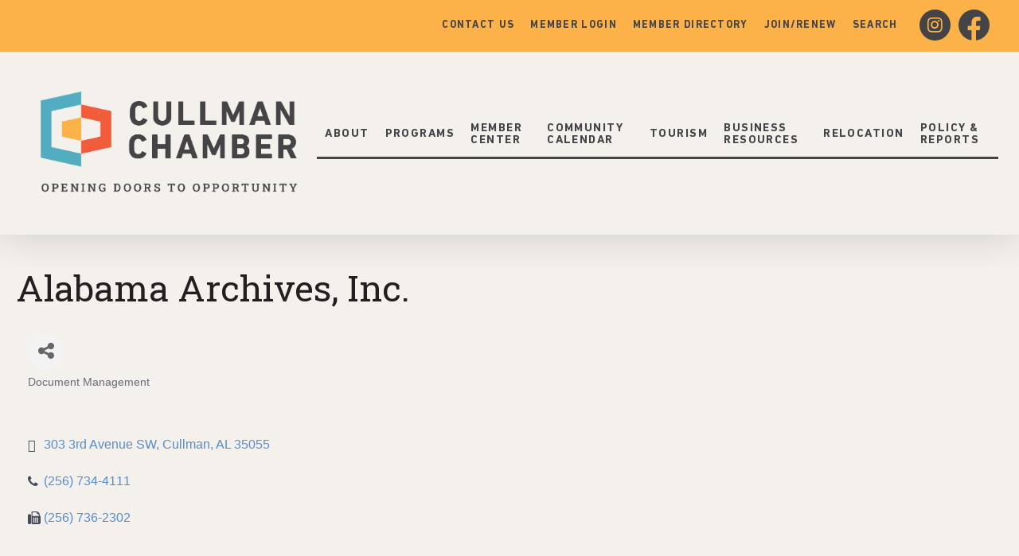

--- FILE ---
content_type: text/html; charset=utf-8
request_url: https://www.google.com/recaptcha/enterprise/anchor?ar=1&k=6Ldx49IiAAAAAHrQar7P3x5BSA21VmRX__EE9F1O&co=aHR0cHM6Ly9idXNpbmVzcy5jdWxsbWFuY2hhbWJlci5vcmc6NDQz&hl=en&v=PoyoqOPhxBO7pBk68S4YbpHZ&size=invisible&anchor-ms=20000&execute-ms=30000&cb=ejpoeadi12w8
body_size: 48888
content:
<!DOCTYPE HTML><html dir="ltr" lang="en"><head><meta http-equiv="Content-Type" content="text/html; charset=UTF-8">
<meta http-equiv="X-UA-Compatible" content="IE=edge">
<title>reCAPTCHA</title>
<style type="text/css">
/* cyrillic-ext */
@font-face {
  font-family: 'Roboto';
  font-style: normal;
  font-weight: 400;
  font-stretch: 100%;
  src: url(//fonts.gstatic.com/s/roboto/v48/KFO7CnqEu92Fr1ME7kSn66aGLdTylUAMa3GUBHMdazTgWw.woff2) format('woff2');
  unicode-range: U+0460-052F, U+1C80-1C8A, U+20B4, U+2DE0-2DFF, U+A640-A69F, U+FE2E-FE2F;
}
/* cyrillic */
@font-face {
  font-family: 'Roboto';
  font-style: normal;
  font-weight: 400;
  font-stretch: 100%;
  src: url(//fonts.gstatic.com/s/roboto/v48/KFO7CnqEu92Fr1ME7kSn66aGLdTylUAMa3iUBHMdazTgWw.woff2) format('woff2');
  unicode-range: U+0301, U+0400-045F, U+0490-0491, U+04B0-04B1, U+2116;
}
/* greek-ext */
@font-face {
  font-family: 'Roboto';
  font-style: normal;
  font-weight: 400;
  font-stretch: 100%;
  src: url(//fonts.gstatic.com/s/roboto/v48/KFO7CnqEu92Fr1ME7kSn66aGLdTylUAMa3CUBHMdazTgWw.woff2) format('woff2');
  unicode-range: U+1F00-1FFF;
}
/* greek */
@font-face {
  font-family: 'Roboto';
  font-style: normal;
  font-weight: 400;
  font-stretch: 100%;
  src: url(//fonts.gstatic.com/s/roboto/v48/KFO7CnqEu92Fr1ME7kSn66aGLdTylUAMa3-UBHMdazTgWw.woff2) format('woff2');
  unicode-range: U+0370-0377, U+037A-037F, U+0384-038A, U+038C, U+038E-03A1, U+03A3-03FF;
}
/* math */
@font-face {
  font-family: 'Roboto';
  font-style: normal;
  font-weight: 400;
  font-stretch: 100%;
  src: url(//fonts.gstatic.com/s/roboto/v48/KFO7CnqEu92Fr1ME7kSn66aGLdTylUAMawCUBHMdazTgWw.woff2) format('woff2');
  unicode-range: U+0302-0303, U+0305, U+0307-0308, U+0310, U+0312, U+0315, U+031A, U+0326-0327, U+032C, U+032F-0330, U+0332-0333, U+0338, U+033A, U+0346, U+034D, U+0391-03A1, U+03A3-03A9, U+03B1-03C9, U+03D1, U+03D5-03D6, U+03F0-03F1, U+03F4-03F5, U+2016-2017, U+2034-2038, U+203C, U+2040, U+2043, U+2047, U+2050, U+2057, U+205F, U+2070-2071, U+2074-208E, U+2090-209C, U+20D0-20DC, U+20E1, U+20E5-20EF, U+2100-2112, U+2114-2115, U+2117-2121, U+2123-214F, U+2190, U+2192, U+2194-21AE, U+21B0-21E5, U+21F1-21F2, U+21F4-2211, U+2213-2214, U+2216-22FF, U+2308-230B, U+2310, U+2319, U+231C-2321, U+2336-237A, U+237C, U+2395, U+239B-23B7, U+23D0, U+23DC-23E1, U+2474-2475, U+25AF, U+25B3, U+25B7, U+25BD, U+25C1, U+25CA, U+25CC, U+25FB, U+266D-266F, U+27C0-27FF, U+2900-2AFF, U+2B0E-2B11, U+2B30-2B4C, U+2BFE, U+3030, U+FF5B, U+FF5D, U+1D400-1D7FF, U+1EE00-1EEFF;
}
/* symbols */
@font-face {
  font-family: 'Roboto';
  font-style: normal;
  font-weight: 400;
  font-stretch: 100%;
  src: url(//fonts.gstatic.com/s/roboto/v48/KFO7CnqEu92Fr1ME7kSn66aGLdTylUAMaxKUBHMdazTgWw.woff2) format('woff2');
  unicode-range: U+0001-000C, U+000E-001F, U+007F-009F, U+20DD-20E0, U+20E2-20E4, U+2150-218F, U+2190, U+2192, U+2194-2199, U+21AF, U+21E6-21F0, U+21F3, U+2218-2219, U+2299, U+22C4-22C6, U+2300-243F, U+2440-244A, U+2460-24FF, U+25A0-27BF, U+2800-28FF, U+2921-2922, U+2981, U+29BF, U+29EB, U+2B00-2BFF, U+4DC0-4DFF, U+FFF9-FFFB, U+10140-1018E, U+10190-1019C, U+101A0, U+101D0-101FD, U+102E0-102FB, U+10E60-10E7E, U+1D2C0-1D2D3, U+1D2E0-1D37F, U+1F000-1F0FF, U+1F100-1F1AD, U+1F1E6-1F1FF, U+1F30D-1F30F, U+1F315, U+1F31C, U+1F31E, U+1F320-1F32C, U+1F336, U+1F378, U+1F37D, U+1F382, U+1F393-1F39F, U+1F3A7-1F3A8, U+1F3AC-1F3AF, U+1F3C2, U+1F3C4-1F3C6, U+1F3CA-1F3CE, U+1F3D4-1F3E0, U+1F3ED, U+1F3F1-1F3F3, U+1F3F5-1F3F7, U+1F408, U+1F415, U+1F41F, U+1F426, U+1F43F, U+1F441-1F442, U+1F444, U+1F446-1F449, U+1F44C-1F44E, U+1F453, U+1F46A, U+1F47D, U+1F4A3, U+1F4B0, U+1F4B3, U+1F4B9, U+1F4BB, U+1F4BF, U+1F4C8-1F4CB, U+1F4D6, U+1F4DA, U+1F4DF, U+1F4E3-1F4E6, U+1F4EA-1F4ED, U+1F4F7, U+1F4F9-1F4FB, U+1F4FD-1F4FE, U+1F503, U+1F507-1F50B, U+1F50D, U+1F512-1F513, U+1F53E-1F54A, U+1F54F-1F5FA, U+1F610, U+1F650-1F67F, U+1F687, U+1F68D, U+1F691, U+1F694, U+1F698, U+1F6AD, U+1F6B2, U+1F6B9-1F6BA, U+1F6BC, U+1F6C6-1F6CF, U+1F6D3-1F6D7, U+1F6E0-1F6EA, U+1F6F0-1F6F3, U+1F6F7-1F6FC, U+1F700-1F7FF, U+1F800-1F80B, U+1F810-1F847, U+1F850-1F859, U+1F860-1F887, U+1F890-1F8AD, U+1F8B0-1F8BB, U+1F8C0-1F8C1, U+1F900-1F90B, U+1F93B, U+1F946, U+1F984, U+1F996, U+1F9E9, U+1FA00-1FA6F, U+1FA70-1FA7C, U+1FA80-1FA89, U+1FA8F-1FAC6, U+1FACE-1FADC, U+1FADF-1FAE9, U+1FAF0-1FAF8, U+1FB00-1FBFF;
}
/* vietnamese */
@font-face {
  font-family: 'Roboto';
  font-style: normal;
  font-weight: 400;
  font-stretch: 100%;
  src: url(//fonts.gstatic.com/s/roboto/v48/KFO7CnqEu92Fr1ME7kSn66aGLdTylUAMa3OUBHMdazTgWw.woff2) format('woff2');
  unicode-range: U+0102-0103, U+0110-0111, U+0128-0129, U+0168-0169, U+01A0-01A1, U+01AF-01B0, U+0300-0301, U+0303-0304, U+0308-0309, U+0323, U+0329, U+1EA0-1EF9, U+20AB;
}
/* latin-ext */
@font-face {
  font-family: 'Roboto';
  font-style: normal;
  font-weight: 400;
  font-stretch: 100%;
  src: url(//fonts.gstatic.com/s/roboto/v48/KFO7CnqEu92Fr1ME7kSn66aGLdTylUAMa3KUBHMdazTgWw.woff2) format('woff2');
  unicode-range: U+0100-02BA, U+02BD-02C5, U+02C7-02CC, U+02CE-02D7, U+02DD-02FF, U+0304, U+0308, U+0329, U+1D00-1DBF, U+1E00-1E9F, U+1EF2-1EFF, U+2020, U+20A0-20AB, U+20AD-20C0, U+2113, U+2C60-2C7F, U+A720-A7FF;
}
/* latin */
@font-face {
  font-family: 'Roboto';
  font-style: normal;
  font-weight: 400;
  font-stretch: 100%;
  src: url(//fonts.gstatic.com/s/roboto/v48/KFO7CnqEu92Fr1ME7kSn66aGLdTylUAMa3yUBHMdazQ.woff2) format('woff2');
  unicode-range: U+0000-00FF, U+0131, U+0152-0153, U+02BB-02BC, U+02C6, U+02DA, U+02DC, U+0304, U+0308, U+0329, U+2000-206F, U+20AC, U+2122, U+2191, U+2193, U+2212, U+2215, U+FEFF, U+FFFD;
}
/* cyrillic-ext */
@font-face {
  font-family: 'Roboto';
  font-style: normal;
  font-weight: 500;
  font-stretch: 100%;
  src: url(//fonts.gstatic.com/s/roboto/v48/KFO7CnqEu92Fr1ME7kSn66aGLdTylUAMa3GUBHMdazTgWw.woff2) format('woff2');
  unicode-range: U+0460-052F, U+1C80-1C8A, U+20B4, U+2DE0-2DFF, U+A640-A69F, U+FE2E-FE2F;
}
/* cyrillic */
@font-face {
  font-family: 'Roboto';
  font-style: normal;
  font-weight: 500;
  font-stretch: 100%;
  src: url(//fonts.gstatic.com/s/roboto/v48/KFO7CnqEu92Fr1ME7kSn66aGLdTylUAMa3iUBHMdazTgWw.woff2) format('woff2');
  unicode-range: U+0301, U+0400-045F, U+0490-0491, U+04B0-04B1, U+2116;
}
/* greek-ext */
@font-face {
  font-family: 'Roboto';
  font-style: normal;
  font-weight: 500;
  font-stretch: 100%;
  src: url(//fonts.gstatic.com/s/roboto/v48/KFO7CnqEu92Fr1ME7kSn66aGLdTylUAMa3CUBHMdazTgWw.woff2) format('woff2');
  unicode-range: U+1F00-1FFF;
}
/* greek */
@font-face {
  font-family: 'Roboto';
  font-style: normal;
  font-weight: 500;
  font-stretch: 100%;
  src: url(//fonts.gstatic.com/s/roboto/v48/KFO7CnqEu92Fr1ME7kSn66aGLdTylUAMa3-UBHMdazTgWw.woff2) format('woff2');
  unicode-range: U+0370-0377, U+037A-037F, U+0384-038A, U+038C, U+038E-03A1, U+03A3-03FF;
}
/* math */
@font-face {
  font-family: 'Roboto';
  font-style: normal;
  font-weight: 500;
  font-stretch: 100%;
  src: url(//fonts.gstatic.com/s/roboto/v48/KFO7CnqEu92Fr1ME7kSn66aGLdTylUAMawCUBHMdazTgWw.woff2) format('woff2');
  unicode-range: U+0302-0303, U+0305, U+0307-0308, U+0310, U+0312, U+0315, U+031A, U+0326-0327, U+032C, U+032F-0330, U+0332-0333, U+0338, U+033A, U+0346, U+034D, U+0391-03A1, U+03A3-03A9, U+03B1-03C9, U+03D1, U+03D5-03D6, U+03F0-03F1, U+03F4-03F5, U+2016-2017, U+2034-2038, U+203C, U+2040, U+2043, U+2047, U+2050, U+2057, U+205F, U+2070-2071, U+2074-208E, U+2090-209C, U+20D0-20DC, U+20E1, U+20E5-20EF, U+2100-2112, U+2114-2115, U+2117-2121, U+2123-214F, U+2190, U+2192, U+2194-21AE, U+21B0-21E5, U+21F1-21F2, U+21F4-2211, U+2213-2214, U+2216-22FF, U+2308-230B, U+2310, U+2319, U+231C-2321, U+2336-237A, U+237C, U+2395, U+239B-23B7, U+23D0, U+23DC-23E1, U+2474-2475, U+25AF, U+25B3, U+25B7, U+25BD, U+25C1, U+25CA, U+25CC, U+25FB, U+266D-266F, U+27C0-27FF, U+2900-2AFF, U+2B0E-2B11, U+2B30-2B4C, U+2BFE, U+3030, U+FF5B, U+FF5D, U+1D400-1D7FF, U+1EE00-1EEFF;
}
/* symbols */
@font-face {
  font-family: 'Roboto';
  font-style: normal;
  font-weight: 500;
  font-stretch: 100%;
  src: url(//fonts.gstatic.com/s/roboto/v48/KFO7CnqEu92Fr1ME7kSn66aGLdTylUAMaxKUBHMdazTgWw.woff2) format('woff2');
  unicode-range: U+0001-000C, U+000E-001F, U+007F-009F, U+20DD-20E0, U+20E2-20E4, U+2150-218F, U+2190, U+2192, U+2194-2199, U+21AF, U+21E6-21F0, U+21F3, U+2218-2219, U+2299, U+22C4-22C6, U+2300-243F, U+2440-244A, U+2460-24FF, U+25A0-27BF, U+2800-28FF, U+2921-2922, U+2981, U+29BF, U+29EB, U+2B00-2BFF, U+4DC0-4DFF, U+FFF9-FFFB, U+10140-1018E, U+10190-1019C, U+101A0, U+101D0-101FD, U+102E0-102FB, U+10E60-10E7E, U+1D2C0-1D2D3, U+1D2E0-1D37F, U+1F000-1F0FF, U+1F100-1F1AD, U+1F1E6-1F1FF, U+1F30D-1F30F, U+1F315, U+1F31C, U+1F31E, U+1F320-1F32C, U+1F336, U+1F378, U+1F37D, U+1F382, U+1F393-1F39F, U+1F3A7-1F3A8, U+1F3AC-1F3AF, U+1F3C2, U+1F3C4-1F3C6, U+1F3CA-1F3CE, U+1F3D4-1F3E0, U+1F3ED, U+1F3F1-1F3F3, U+1F3F5-1F3F7, U+1F408, U+1F415, U+1F41F, U+1F426, U+1F43F, U+1F441-1F442, U+1F444, U+1F446-1F449, U+1F44C-1F44E, U+1F453, U+1F46A, U+1F47D, U+1F4A3, U+1F4B0, U+1F4B3, U+1F4B9, U+1F4BB, U+1F4BF, U+1F4C8-1F4CB, U+1F4D6, U+1F4DA, U+1F4DF, U+1F4E3-1F4E6, U+1F4EA-1F4ED, U+1F4F7, U+1F4F9-1F4FB, U+1F4FD-1F4FE, U+1F503, U+1F507-1F50B, U+1F50D, U+1F512-1F513, U+1F53E-1F54A, U+1F54F-1F5FA, U+1F610, U+1F650-1F67F, U+1F687, U+1F68D, U+1F691, U+1F694, U+1F698, U+1F6AD, U+1F6B2, U+1F6B9-1F6BA, U+1F6BC, U+1F6C6-1F6CF, U+1F6D3-1F6D7, U+1F6E0-1F6EA, U+1F6F0-1F6F3, U+1F6F7-1F6FC, U+1F700-1F7FF, U+1F800-1F80B, U+1F810-1F847, U+1F850-1F859, U+1F860-1F887, U+1F890-1F8AD, U+1F8B0-1F8BB, U+1F8C0-1F8C1, U+1F900-1F90B, U+1F93B, U+1F946, U+1F984, U+1F996, U+1F9E9, U+1FA00-1FA6F, U+1FA70-1FA7C, U+1FA80-1FA89, U+1FA8F-1FAC6, U+1FACE-1FADC, U+1FADF-1FAE9, U+1FAF0-1FAF8, U+1FB00-1FBFF;
}
/* vietnamese */
@font-face {
  font-family: 'Roboto';
  font-style: normal;
  font-weight: 500;
  font-stretch: 100%;
  src: url(//fonts.gstatic.com/s/roboto/v48/KFO7CnqEu92Fr1ME7kSn66aGLdTylUAMa3OUBHMdazTgWw.woff2) format('woff2');
  unicode-range: U+0102-0103, U+0110-0111, U+0128-0129, U+0168-0169, U+01A0-01A1, U+01AF-01B0, U+0300-0301, U+0303-0304, U+0308-0309, U+0323, U+0329, U+1EA0-1EF9, U+20AB;
}
/* latin-ext */
@font-face {
  font-family: 'Roboto';
  font-style: normal;
  font-weight: 500;
  font-stretch: 100%;
  src: url(//fonts.gstatic.com/s/roboto/v48/KFO7CnqEu92Fr1ME7kSn66aGLdTylUAMa3KUBHMdazTgWw.woff2) format('woff2');
  unicode-range: U+0100-02BA, U+02BD-02C5, U+02C7-02CC, U+02CE-02D7, U+02DD-02FF, U+0304, U+0308, U+0329, U+1D00-1DBF, U+1E00-1E9F, U+1EF2-1EFF, U+2020, U+20A0-20AB, U+20AD-20C0, U+2113, U+2C60-2C7F, U+A720-A7FF;
}
/* latin */
@font-face {
  font-family: 'Roboto';
  font-style: normal;
  font-weight: 500;
  font-stretch: 100%;
  src: url(//fonts.gstatic.com/s/roboto/v48/KFO7CnqEu92Fr1ME7kSn66aGLdTylUAMa3yUBHMdazQ.woff2) format('woff2');
  unicode-range: U+0000-00FF, U+0131, U+0152-0153, U+02BB-02BC, U+02C6, U+02DA, U+02DC, U+0304, U+0308, U+0329, U+2000-206F, U+20AC, U+2122, U+2191, U+2193, U+2212, U+2215, U+FEFF, U+FFFD;
}
/* cyrillic-ext */
@font-face {
  font-family: 'Roboto';
  font-style: normal;
  font-weight: 900;
  font-stretch: 100%;
  src: url(//fonts.gstatic.com/s/roboto/v48/KFO7CnqEu92Fr1ME7kSn66aGLdTylUAMa3GUBHMdazTgWw.woff2) format('woff2');
  unicode-range: U+0460-052F, U+1C80-1C8A, U+20B4, U+2DE0-2DFF, U+A640-A69F, U+FE2E-FE2F;
}
/* cyrillic */
@font-face {
  font-family: 'Roboto';
  font-style: normal;
  font-weight: 900;
  font-stretch: 100%;
  src: url(//fonts.gstatic.com/s/roboto/v48/KFO7CnqEu92Fr1ME7kSn66aGLdTylUAMa3iUBHMdazTgWw.woff2) format('woff2');
  unicode-range: U+0301, U+0400-045F, U+0490-0491, U+04B0-04B1, U+2116;
}
/* greek-ext */
@font-face {
  font-family: 'Roboto';
  font-style: normal;
  font-weight: 900;
  font-stretch: 100%;
  src: url(//fonts.gstatic.com/s/roboto/v48/KFO7CnqEu92Fr1ME7kSn66aGLdTylUAMa3CUBHMdazTgWw.woff2) format('woff2');
  unicode-range: U+1F00-1FFF;
}
/* greek */
@font-face {
  font-family: 'Roboto';
  font-style: normal;
  font-weight: 900;
  font-stretch: 100%;
  src: url(//fonts.gstatic.com/s/roboto/v48/KFO7CnqEu92Fr1ME7kSn66aGLdTylUAMa3-UBHMdazTgWw.woff2) format('woff2');
  unicode-range: U+0370-0377, U+037A-037F, U+0384-038A, U+038C, U+038E-03A1, U+03A3-03FF;
}
/* math */
@font-face {
  font-family: 'Roboto';
  font-style: normal;
  font-weight: 900;
  font-stretch: 100%;
  src: url(//fonts.gstatic.com/s/roboto/v48/KFO7CnqEu92Fr1ME7kSn66aGLdTylUAMawCUBHMdazTgWw.woff2) format('woff2');
  unicode-range: U+0302-0303, U+0305, U+0307-0308, U+0310, U+0312, U+0315, U+031A, U+0326-0327, U+032C, U+032F-0330, U+0332-0333, U+0338, U+033A, U+0346, U+034D, U+0391-03A1, U+03A3-03A9, U+03B1-03C9, U+03D1, U+03D5-03D6, U+03F0-03F1, U+03F4-03F5, U+2016-2017, U+2034-2038, U+203C, U+2040, U+2043, U+2047, U+2050, U+2057, U+205F, U+2070-2071, U+2074-208E, U+2090-209C, U+20D0-20DC, U+20E1, U+20E5-20EF, U+2100-2112, U+2114-2115, U+2117-2121, U+2123-214F, U+2190, U+2192, U+2194-21AE, U+21B0-21E5, U+21F1-21F2, U+21F4-2211, U+2213-2214, U+2216-22FF, U+2308-230B, U+2310, U+2319, U+231C-2321, U+2336-237A, U+237C, U+2395, U+239B-23B7, U+23D0, U+23DC-23E1, U+2474-2475, U+25AF, U+25B3, U+25B7, U+25BD, U+25C1, U+25CA, U+25CC, U+25FB, U+266D-266F, U+27C0-27FF, U+2900-2AFF, U+2B0E-2B11, U+2B30-2B4C, U+2BFE, U+3030, U+FF5B, U+FF5D, U+1D400-1D7FF, U+1EE00-1EEFF;
}
/* symbols */
@font-face {
  font-family: 'Roboto';
  font-style: normal;
  font-weight: 900;
  font-stretch: 100%;
  src: url(//fonts.gstatic.com/s/roboto/v48/KFO7CnqEu92Fr1ME7kSn66aGLdTylUAMaxKUBHMdazTgWw.woff2) format('woff2');
  unicode-range: U+0001-000C, U+000E-001F, U+007F-009F, U+20DD-20E0, U+20E2-20E4, U+2150-218F, U+2190, U+2192, U+2194-2199, U+21AF, U+21E6-21F0, U+21F3, U+2218-2219, U+2299, U+22C4-22C6, U+2300-243F, U+2440-244A, U+2460-24FF, U+25A0-27BF, U+2800-28FF, U+2921-2922, U+2981, U+29BF, U+29EB, U+2B00-2BFF, U+4DC0-4DFF, U+FFF9-FFFB, U+10140-1018E, U+10190-1019C, U+101A0, U+101D0-101FD, U+102E0-102FB, U+10E60-10E7E, U+1D2C0-1D2D3, U+1D2E0-1D37F, U+1F000-1F0FF, U+1F100-1F1AD, U+1F1E6-1F1FF, U+1F30D-1F30F, U+1F315, U+1F31C, U+1F31E, U+1F320-1F32C, U+1F336, U+1F378, U+1F37D, U+1F382, U+1F393-1F39F, U+1F3A7-1F3A8, U+1F3AC-1F3AF, U+1F3C2, U+1F3C4-1F3C6, U+1F3CA-1F3CE, U+1F3D4-1F3E0, U+1F3ED, U+1F3F1-1F3F3, U+1F3F5-1F3F7, U+1F408, U+1F415, U+1F41F, U+1F426, U+1F43F, U+1F441-1F442, U+1F444, U+1F446-1F449, U+1F44C-1F44E, U+1F453, U+1F46A, U+1F47D, U+1F4A3, U+1F4B0, U+1F4B3, U+1F4B9, U+1F4BB, U+1F4BF, U+1F4C8-1F4CB, U+1F4D6, U+1F4DA, U+1F4DF, U+1F4E3-1F4E6, U+1F4EA-1F4ED, U+1F4F7, U+1F4F9-1F4FB, U+1F4FD-1F4FE, U+1F503, U+1F507-1F50B, U+1F50D, U+1F512-1F513, U+1F53E-1F54A, U+1F54F-1F5FA, U+1F610, U+1F650-1F67F, U+1F687, U+1F68D, U+1F691, U+1F694, U+1F698, U+1F6AD, U+1F6B2, U+1F6B9-1F6BA, U+1F6BC, U+1F6C6-1F6CF, U+1F6D3-1F6D7, U+1F6E0-1F6EA, U+1F6F0-1F6F3, U+1F6F7-1F6FC, U+1F700-1F7FF, U+1F800-1F80B, U+1F810-1F847, U+1F850-1F859, U+1F860-1F887, U+1F890-1F8AD, U+1F8B0-1F8BB, U+1F8C0-1F8C1, U+1F900-1F90B, U+1F93B, U+1F946, U+1F984, U+1F996, U+1F9E9, U+1FA00-1FA6F, U+1FA70-1FA7C, U+1FA80-1FA89, U+1FA8F-1FAC6, U+1FACE-1FADC, U+1FADF-1FAE9, U+1FAF0-1FAF8, U+1FB00-1FBFF;
}
/* vietnamese */
@font-face {
  font-family: 'Roboto';
  font-style: normal;
  font-weight: 900;
  font-stretch: 100%;
  src: url(//fonts.gstatic.com/s/roboto/v48/KFO7CnqEu92Fr1ME7kSn66aGLdTylUAMa3OUBHMdazTgWw.woff2) format('woff2');
  unicode-range: U+0102-0103, U+0110-0111, U+0128-0129, U+0168-0169, U+01A0-01A1, U+01AF-01B0, U+0300-0301, U+0303-0304, U+0308-0309, U+0323, U+0329, U+1EA0-1EF9, U+20AB;
}
/* latin-ext */
@font-face {
  font-family: 'Roboto';
  font-style: normal;
  font-weight: 900;
  font-stretch: 100%;
  src: url(//fonts.gstatic.com/s/roboto/v48/KFO7CnqEu92Fr1ME7kSn66aGLdTylUAMa3KUBHMdazTgWw.woff2) format('woff2');
  unicode-range: U+0100-02BA, U+02BD-02C5, U+02C7-02CC, U+02CE-02D7, U+02DD-02FF, U+0304, U+0308, U+0329, U+1D00-1DBF, U+1E00-1E9F, U+1EF2-1EFF, U+2020, U+20A0-20AB, U+20AD-20C0, U+2113, U+2C60-2C7F, U+A720-A7FF;
}
/* latin */
@font-face {
  font-family: 'Roboto';
  font-style: normal;
  font-weight: 900;
  font-stretch: 100%;
  src: url(//fonts.gstatic.com/s/roboto/v48/KFO7CnqEu92Fr1ME7kSn66aGLdTylUAMa3yUBHMdazQ.woff2) format('woff2');
  unicode-range: U+0000-00FF, U+0131, U+0152-0153, U+02BB-02BC, U+02C6, U+02DA, U+02DC, U+0304, U+0308, U+0329, U+2000-206F, U+20AC, U+2122, U+2191, U+2193, U+2212, U+2215, U+FEFF, U+FFFD;
}

</style>
<link rel="stylesheet" type="text/css" href="https://www.gstatic.com/recaptcha/releases/PoyoqOPhxBO7pBk68S4YbpHZ/styles__ltr.css">
<script nonce="tNFBRQgg7UM8GM8AhMclEQ" type="text/javascript">window['__recaptcha_api'] = 'https://www.google.com/recaptcha/enterprise/';</script>
<script type="text/javascript" src="https://www.gstatic.com/recaptcha/releases/PoyoqOPhxBO7pBk68S4YbpHZ/recaptcha__en.js" nonce="tNFBRQgg7UM8GM8AhMclEQ">
      
    </script></head>
<body><div id="rc-anchor-alert" class="rc-anchor-alert"></div>
<input type="hidden" id="recaptcha-token" value="[base64]">
<script type="text/javascript" nonce="tNFBRQgg7UM8GM8AhMclEQ">
      recaptcha.anchor.Main.init("[\x22ainput\x22,[\x22bgdata\x22,\x22\x22,\[base64]/[base64]/[base64]/[base64]/cjw8ejpyPj4+eil9Y2F0Y2gobCl7dGhyb3cgbDt9fSxIPWZ1bmN0aW9uKHcsdCx6KXtpZih3PT0xOTR8fHc9PTIwOCl0LnZbd10/dC52W3ddLmNvbmNhdCh6KTp0LnZbd109b2Yoeix0KTtlbHNle2lmKHQuYkImJnchPTMxNylyZXR1cm47dz09NjZ8fHc9PTEyMnx8dz09NDcwfHx3PT00NHx8dz09NDE2fHx3PT0zOTd8fHc9PTQyMXx8dz09Njh8fHc9PTcwfHx3PT0xODQ/[base64]/[base64]/[base64]/bmV3IGRbVl0oSlswXSk6cD09Mj9uZXcgZFtWXShKWzBdLEpbMV0pOnA9PTM/bmV3IGRbVl0oSlswXSxKWzFdLEpbMl0pOnA9PTQ/[base64]/[base64]/[base64]/[base64]\x22,\[base64]\\u003d\x22,\x22wpXChMKaSzLDgsOBw4cXw5jDnsKaw5RGS0LDsMKfIwHCmMK0wq50RBZPw7NxPsOnw5DCrcO4H1QRwoQRdsOawr1tCSx6w6ZpS03DssKpWCXDhmMRc8OLwrrCj8O9w53DqMOAw6Nsw5nDh8KmwoxCw5rDr8Ozwo7CsMOvRhgBw4bCkMOxw7XDrTwfGT1ww5/DoMO+BH/Dim/[base64]/CnEzCt8KGCH3Do8OzKUhFfUcBIcKlwqfDpUXCt8O2w53Dgn/DmcOiRS3DhwBGwqN/w75JwqjCjsKcwoogBMKFSi3Cgj/CgDzChhDDpF0rw4/DqsKYJCIow4cZbMOPwp40c8OPRXh3c8OaM8OVYsOwwoDCjEDCgEg+AsOeJRjChsKQwobDr2NMwqptKsO4I8OPw53DgQB8w7XDom5Ww5bCksKiwqDDrMOEwq3CjXfDsDZXw7LCqRHCs8KBAlgRw6rDvsKLLkHCjcKZw5U6M1rDrnbCvsKhwqLCpAE/wqPCvybCusOhw64awoAXw4jDug0OP8K1w6jDn1oJC8OPVsKVOR7Dt8KsVjzCtMKnw7M7wrQeIxHCj8OLwrMvesOxwr4vVcOdVcOgAcOoPSZjw7sFwpFjw4vDl2vDjgHCosOPwrfCr8KhOsKpw4XCphnDscOWQcOXamUrGykwJMKRwqPCuBwJw47CvEnCoDjCuBt/wrbDr8KCw6dLCGstw7HCrkHDnMKANlw+w5tEf8KRw7McwrJxw7jDhFHDgERMw4Uzwp45w5XDj8O3wr/Dl8KOw4wNKcKCw5DCoT7DisOxfUPCtUrCj8O9ET7Ck8K5alnCksOtwp0XMDoWwpPDqHA7acOXScOSwrfCvyPCmcKdScOywp/DlglnCSzCsxvDqMK5wp1CwqjCrsOqwqLDvwfDiMKcw5TCuy43wq3CmCHDk8KHICMNCRfDq8OMdh/[base64]/[base64]/O8O/TDw/w4jDssKbw4fDhmfDsxHDt2kPwqpuw5xGwpbCuRxMw4zCszkJK8Kjw6x0wp/Co8K2w4Myw5I9LsKnBmHDrEJ8E8KhKhsKwozCkcORPcO2b1M+w49STcK6EcKzw7dFw7DCssOoC3s7w5QjwpHCvTjCr8OMQMORMwHDgcOQwqh0w4E/[base64]/[base64]/CpcO7wobCiMKLwpbDnxASwqLCvXvClMK4wqkzZTfDssOvwrHCj8K/wrRtwpnDizkMaErDrTnChA0FQnDDhiQpwrDCiSciJsOIEFFafsKswqfDhsOsw73DqnkdecK+FcKKNcOyw40PBMK6OMKVwo/DuWPCo8O9wqRWwr3CqxcgJFHCocOqwqokM3Ynw7dfw70JXcK/w6LCs1wVw7IeOCTDpMKAw5lrw6XDsMKyb8KEFAlqIAF+eMOpwq3CosKaejNUw4oew5bDg8OMw58Bw6fDnhsMw7fCuQPCu0PCmcKywoc5w6XCpMKfwrIGw4PDsMOGw6/[base64]/[base64]/Cj8KkMSnCrWYndsOsKcOkN8OBw5B/WBbDmMO0wqfDp8OAwrXDiMOTw5UKT8KpwqPDj8OcQCfCg8KkfsOXw6BbwpjCr8KNwqpiFMO/W8K+wq8vwqvChcKceCXDpMKxwqLCvn0vwrdCWMKowpQyVnHChMOJOnh4wpfCl1R4wpzDgHrCrzbDoxrCiQd6w7vDnsKZwo3CksO7wqYIbcKzYMOeR8KASEnCjMK3ARxLwrLDnFxbwqw7MQdeY3wsw4/DlcO3w7zDvMOow7Nuw59IPhFhw5ttV0/DiMKdw57Du8ONwqTDviPCrVoow4bDoMOyJcOQOhbCu1rCmlfCtcKxGAgpUTbCiB/DmMO2woJVVntUw5bCnGcpKl/DsnnDoShUdRrCnMO5dMKtSThxwqRTNsKPw701cH0GRsOsw6TCqsKdFgJxw6TDvsKJCVEITsO2N8OPNQfCoGoKwr3CjMKawrIhBVXDisK1HMOTBCXCrXzDlMK4fjhYNSTCu8KQwrgiwrkMGsKhCcOLwpjCt8KrPWsZw6NYWMOuWcOqw5HCiD1NNcK9w4R0IA5cKMO3wp/Dn3DDqsOkw5/DjsK/wqjDvsKiA8K8GhY/dBbDksKLw7hWEcOZw6vDlj/CncKdwpjCvsKcw5/Cq8Kkw4/[base64]/wqPCmEhPIsORw4rDlsOkQ8OELcOOfxwYw7pXw7bCr8K2w67CvMO0NcOQwr9UwrxKa8KmwpzCh30QeMO4NMOzwo5GIS3DgHXDiVPDkVLDiMKcw64uw6XDncKhw7hdHW7CghTDlDNWw7wBX2TCvFbCkMO/[base64]/wqjCqznDq8KLw5lvOMKVBMKGQcKxe3zDlcO2ZSdjeAEpw59HwoTChsOkwroCw5HDjyUkw67CucOFwobDj8OUwp/CmcKgNMKvOMKzRUM2VsOTG8KpEcKEw5kSwq9VYAoHVMKQw7odcsOiw6DDkMOew5FSPBPCm8KTDcOLwozDjn/DvBopwpN+wpRxwqgzC8OsRsKaw5oVRm/DhVzCiVnCmcOsegNAdGwGwrHDs1NiCsKNwoRDw6YYwpXDm07Do8OoNsKlRsKKLcO7wqs8wq4rX0k1Y0xbwrU2w7JCwqAhTkbDlsK7csOjw7NxwovCi8KIwrfCtHpRwofCs8KlOMKpwo/CosOvJnnCkRrDkMKQwqbCocKEacKIQirCjcKLwrjDsDrChcO/CxjCk8KVUmNlw7cuw5LClEvDlXnCjcKXw5wEWm/DjHTDm8KbTMOmRMO1d8OVSATDp1IxwodDRMO6ECZRVDJrwrLCpsKjFmnDocOgw4DDksOVBlI4VWrDj8OtXcKBbSIFD2BDwpnCnRlEw6nDqcOeWFUtw6DCj8Owwqopw6daw5DDmUc0w6cHUmlRw47CpcKvwrPCg13DoRBHTcKbJ8OAwo/DsMKxw4YsGn1SagdNbsOCTsOTDMOTDmnDlMKkYsKABMK1wrTDuUXCvC4/e0MUw5zDkcOlDyjCp8KzKGbCnsOkVAnDtyPDs13CqgjCkMKOw6EGwrnCsVpYLXjCicOzIcKSwqlJZx3CrsK7DBk1wqoMHBM8P2wrw5LClMOYwq19wq7ClsOTNcKYGsKgGXDDiMKhDsKeEsO/w4wjXh/ClsK4EcObDMOrwrRfDWpww7HDtQo0P8OYw7PDpsKrwqksw5jCkmU9CC4QccKVBMKQwrlMwqtaP8KCQmphw5jCjWfDtCPCu8KBw6/[base64]/[base64]/ChW3DrsKGEDXDlcKvIsOJU8OyN21uw7rCtWPDhBEhw4/Ck8K8wrViKMK+AwtsJMKcw740w6jCmMOKQcKPUS4mwqfDvWXCrVImN2TDmsOawrg8w7x8wpzDn2/[base64]/DrcKuckk7OxIFwrV9ciEIw64ZwqooWTHDgcKrw7w1wqdnaAbDh8OQUwbCrDYkwojDmcO4TR/[base64]/w7FYwq4/w4zCsX/Cl8OnXAnCmRzDl8KEOhnCpMOrQg3DucOdeEdXw5LCtnTDtMOhWMKEcSfCusKHw6rDmMKwwqrDgXcZWVNaTcKMFwlWwqQ+XcOGwpxEBHh+w57DvR4KPmB5w6jCncKvG8O8w6NHw51pw708wrzDkkNCJDZMATRzG2fCjMOFfgAODnnDpGTDthrDm8ObJX5/OlYMYsKXwprDsgJQNjs1w4/[base64]/DgMKtw7wew7nCo2hnw64Qwr4vUnDDrsK8KMOkwoHDhcKZScOEDMOIEg07OXZTUzpbwrjDpWDDlXUFACPDgsO8IU/Du8KqYknCqlwpE8KlFS7DocKvw7nDlHhBJMOJIcOXwqstwoXClsOISzk0wpjCvMO3wqgpSCrCk8Kgwo1Gw7bCncOxDsKfSRxwwoPCocOew4E6wprCk3/DgxUvX8Kewq57PnggEMKhccO8wqjDpMKPw5rDnsKTwrA3woPCgcOnR8OzLMOoMS/[base64]/wqbDk8K2wrwQKVHDuMOJwo/DnB4lw4zDncK9O8OCw6DDnBrDqsOMwrDDtsOmwpHDp8Ojw6jDj0/DqMKsw4RyTmF/[base64]/wo7DjsKBE8OXICjDrMKvID4QFGvCpgsLw78mw6TDjcK+ccOeccOxwp4Lwpk3CA1GBCLCvMO7wp/[base64]/CqkNgU8KkwqHDqCDCg0DCtm9FQ8OuwrgIGTwuH8KtwoVWw4DCnsOSw5dawqDDjAAkw7jDuRnCvMKXw690U2rCixbDtVbCly/Do8O0wr5QwqvCj2ReK8K7bjbDsxVqPwfCjTXDt8OMw57CpcODwrDDsQfCgncKWMOAwq7DjcO0RMK0w7V3wqjDqcOCwoFvwrssw6lqBsO3wpNhVMOdw7Iiw4cwOMKMw6Z0wp/DnXMPw57DocOyUSjCvCZqaBTDmsOkPsKPw63Dt8Kcw5EsAXbDn8Odw4TCjsKAVsK7LlLCkH1Qw4RJw5LCkMKzworCkcKgYMKQw5xawoUhwrXCgMOfREVqdlR+wohswqg7wq/Cu8Ksw7LDkCbDgkzDr8KLKxDCjcKQacOgV8K9fMKTSiPDmcOrwqw5wrLCrDJvASXDhsK7w5AuDsKbdkvDkC/CtiZvwrp6QXNGwpJtPMOtBlPCoBbCsMOnw68uwqo7w7TClnzDu8K2w6U/[base64]/[base64]/CsMO8wqtnwrp5PGZsKcOBeAdDwrfChMORUm8wXn4GBcK/d8KrBgvCkkFsH8KaZcOtYENnw6nDlcK7R8Oiw6x5c3jDiW9WcWTDicKIw7nCuxvDhyfDo2rCiMOIPxJea8KKewFuwpggwrnDu8OGBcKTKcK5fHxbwqjCoipVMcKnwofCmsKlJsOKw5bDicOfGkBfdsOwJMOwwpHCpEzClsKnXn/[base64]/w6bCh8OuNUxuw7XCgcKZK2cSw5fDjg/CkE/Ds8KAN8OoJHUIw5/Dv3/DlzvDqgE+w6NVE8O5wrTDghpxwqp7wq8uRsO1w4U0HiXDqBrDlcKkwpt9IsKMw49uw6t5wpRCw7ZQw6MHw4DCkMOLBFfCj3RPw7c1wp/DgF/DiEpZw7xHwrhow48pw4TDg2MhTcKYBsOsw6nDo8OhwrZGw7jDtcK2wqjDhH1ywrAvw6HDrjnCoXHDgkDChX7CjcO1w6jDnsOUXn9Hwq4Awr7DglbCqcO4wr7DkzsEIF3DgsODRnIFIcKDZA8LwobDqyfCvMKHDG7CrsOiJcOPw7/ClcO4w6nDssK+wq7CqVFDwqd9GMKmw5NFwrx7woPCjwzDgMOEUj/CqMOBfl3DgMOWUV1RD8ObDcO0w5LCh8ONw5PChhwSEw3DjcKcwphcwonDslTCu8O0w4/DkcOxw6kYw5/DocKIbSfDmQpwEjjDggp6w5Z5GlzDvz/Cr8OpOBrDhMKLw5cADX4ENsKSLcOKwo7Dn8Kbw7DCoENYFUrCrMOxeMKHwox2OGXCqcK8w6jDuz0/Bw3CucO+BcKzwqrCg3JwwotCw53CjsOrbMKvw4rCrVTChzkgw7PDgzBOwpbDhMKUwobCg8KsYcKFwpzCilLCgETCmExlw4PDk23CrMKVByQjQcO5w4bDqSJ4GATDmsO6MsKJwoDDhSbDkMOrNcOWL21TbcO/d8OmRAs4XcOODsOUwoDCmsKsw5TDpE5owrVewqXDosOfP8Kde8K3CsOkQsKgJMK9w7/[base64]/[base64]/DgSjDiMOpw5NWwpUqR8OCTMO8wrY7wqpewrjDuhzDoMKMaSFBwpXDpxfCgE/ClnTDtGnDnkHCkMOYwq1XVsOMDX9NFsKFX8KELDNbIxzCtCzDq8Oyw5XCsjAIwrk1S2cbw4kXwpVxwq7CgkHDjVlYw60fQmzDhMKRw6zCt8OHHGJzWMKTO1kqwphodMKhfMOzYcK+wql4w4LDscK+w69aw4lZb8Kkw6zCkljDgBdow7vCqsO8ZMOtwrd3PlDCjD/ClsKfA8OQJcK5KArCkEshTMKOw6LCuMOhwqFBw7TCoMK+D8O+B15OLMKbExdLRV/[base64]/DqDzCsU56PVQaw5/[base64]/wqXDjQbCjE7CuMOdHkzDi8Oaw6fDpcOZRW/ClcOsw4AIeh/CscK9wpcNw4TCjlN2ZlLDtxfCk8OrXT/Cj8K5DV5bPcOscsKxJcOGwq4Nw7HCmGlaBMKWO8OUL8KIW8OJHzvCkmfCi2fDuMKEC8O6OcKTw7pBeMKiesO5wpAPwq0+GXoKZ8OjWT3CkcKYwpTDqsKTw7zCmMOxPcKeRsOUd8OpE8OQwpFWwrrCrjfDtElbemnCgMKAYk/Digcof2TDp0ELw5ISIMOldmbCogxOwqIywojCgAfCvMO6wrJkw5wXw7I7IwzDjcOAwqFHe0AAwrzChWzDuMODNsOhIsOnw4fCnk1fJwA6b2jDjAXDmgTDphPDum8wYCllacKEWwvChH7Cqn7DvsKJw7rDocO/[base64]/Dm8OjZFzDmBl5w5TDncOPw7JZBBLDhsKDw4NQwqpvBB/Ct2kww6LCum5EwoMuw4DDuj/[base64]/CtsKxZQA+wrNlMsO2G0bDsMKSf0dywpfCgsOCK0V1aMKQw4N4agE4K8OjfEjDvQjDtzAjc37DjB9yw4xfwqkbADwKBl7DosO+w7ZSYMK3ew9zFsO+YHIaw787wpXDgjdsBTXCkxvDu8KzYcKYwoPDtCd3f8KGw593L8KOXj3ChGUCHFUIJW/[base64]/Cl1Z3wqVVFXLDgjDDilnDtMO0bMKcD1fCv8Onw6nDjhVQw7zDisKFwqjCtMOEBMKrN0oOHsOhw407N23ChwbCs2LDlsK6K3Nnw4p7RBs6W8KEwqrDqcORYE7CkXM2RjtcB2/DhA0pHD3Cp2jDmUlJR0PDqMO5w7nDkcObwpHClzU+w5bCicKiwq8+IcO8d8KWw6oow5kkw4zDqcOIwr5LDVkod8KoTmQ0w5xvwrpPQD90QRHCqG7Ci8Kmwrp/EikXwqPChsOtw6gRwqfCvsOswow6RMOkYVjDtBBQWF3Cm3bDsMOXw74XwoJUenVBwrPCgEdZcn9gT8O5w67DtBbDjcOuBsOgBQQtan/[base64]/S1bDj8Oqw6jDocO6w63Cn8Otw5jDnCvCp1VhwpVAw5LCrcKwwpLDk8OvwqDCpybDv8OFGHBmXihfwrTDvjfDjMKQU8O7BcK4w7nCkcOuScKJw4fCm0/DocOecMK3NhXDvEomwo5ZwqBVZ8OAwqHCvx4FwopCGShfwqbCl2jDt8KIdMOpwqbDkQ8oTAHDlDoPSmfDpVlSw4M6YcOvw7VuSsK8wpgKwpYUH8KSOcKHw4PDuMKlwrQFAV/DrlfDiHMjWwFnw6Iqw5fCncKDwqRubcOKw7zDqTDCrDbDiAXCrMK5wp0/wozDhMOZdMOgaMKQw68rwosVDT/DjcORwr7CjsK4NWXDqMKnwrbDsjAww68Hw5ssw5xNLVdVw4nDr8KOST5Gw7hIeRZcJMKRRsOMwrEYWUbDj8OCeFTCkmYELcOdZkjCnMO/RMKfaD94Zm/DscK1a2paw7jCnivCiMOrDSLDpsKjJGBvw6t3wokew5Ykw5FrZsOOMFjDncK7B8KfLUl7wrnDrSXCqsOgw7l5w5olVsORw6Yzw5tUwoTCpsONwrM3TWV/w5nCkMK2fsKzISnCpigXwp7Dh8K6wrM/U1Aqw77DrsOGLgliw7LCucKFQcOcw4zDqFNCeFvCncObXsKyw63DhnvCgsOVwpfDisKSbHYiWMKywq11woLClMKaw7jChj3DnsKywrg6dMOewrVYNcKxwqheHsKCAsKbw5dXJsKTM8Orw4rDrXo5w49uwps3wrQhHMO/[base64]/SDEqdmXDuMOCw7cQXMK3EzhSw4lmwqXDksKgw5Maw69hw6rCkcOdw7/[base64]/WcKcCBHDpkfCjMKrw6wwYi3DhUREwr/CvMK9wq7DtMKRw6zDqMOdw6hcw7jCpjXCrsKVRMOdwplMw5dewrhhDsOfFBHDmg9Sw6zCrsOiR3/Duh5ewpwyGcOUw6DDr1XCicKkXR7DgsKUAHjDjMONIw3CoRPDjW5iR8KQw6w8w4HDojTCscKbwq3DvcKgTcOzwqlkwq/Cs8OSw5x6w7rCsMKKdcOmwpVMUcOJIyVmw5LDg8KDwpwWCWfDiljCrwo2TDlew6HDhcOhwo/CscKyUsKqw5DDlUhlNcKjwq99wonCgMKwehLCrsKVwq7Ciisew6HCm0powqEoKcK+w64oBMOYbMKXLMOVB8OBw4DDjALDqcOoUl41MkTDg8OzTMKKMmA7Qzw6w4xOwrBKdMOew5gBWglbEcOBXsObw5XDvXbCtcKIw6LDqCDDpx/CucKZGsOVwpxUWcKAUcKsRBPDhcOswrvDpGMEwqnDpcKvZBbDisKTwonCmTfDvcKrWGg3w5RxHsOSwpMYw6nDpCTDpgkedcOPwrQmMcKHPU3DqhpQw7XCn8ORCMKhwo7ChHbDk8O/RzTCsgHDn8O3CMKEfsOBwrXCpcKNecOtwqXCqcOzw5rCjjfDhMOGLlF7YknCrUhWwqxAw6Qqw4XCkERII8KHd8O2EcOZwpIpBcOFwoLCvcK1AT7Dp8Ktw4Q3LcKUVGNvwq0/K8OyShgdb0UJw6Q4ARdrUMOva8K3SMOjwqvDlcOww55Ew50qJcKww7V1F1E8woDDsFkyGsORWHMUwqDDl8K1w7l5w7TCkMKtOMOUw5XDuR7Co8O0KcOQw6/Dhh/CvQPCnsKYw683wqTCl1jCpcONC8OlH2bDicOGOsK6NcK/w5gNw7BOw7wIe2/Cpk3CggrCm8OzDh9HIw/[base64]/wr/DhsKDw6DDvg0QUMKEwrJIw4A2FcOzAMONb8K2wpovFMOBJcKsVMKmwr3CisKKHCQMdR4pLRpYwqJnwrfDgsKfZMOZQzPDrcK/WmwkcsOeAsOQw7/CqMK/aQF6wr/[base64]/[base64]/DvsKtwoDCoMKjBFfCisK5wpXChRltA2fCo8O6FMKwOTTCu8OVAcOtM1zDj8ObM8KmSTbDr8O9GcOcw7QUw5NZwpXCqMOzH8Ogw6I6w7BMWhLCssOPccOewrbCpMOQw55GwpLCocOJQ2gvwoHDv8OKwol/[base64]/VD1fGMODw7bCqcKCw6tYw5kuPMK6IcKSwq4CwrTDv8OZGDoCKjnDncO1w4p3e8O9wrDDm217w4PCpDrCrsKPVcK4wr00XX0lCTRawrZBeS/DjMKDIcOwbcKDbcKZwrnDhsOIfQhQEDrCp8OCUHfCqXzDhS4lw4FLGMO/wrB1w6DCjXpBw77DvcKAwoZWEcK4wp3CgX/DmMKiwrxgXisvwr7CicK+wrbClTsoCEoaKGvChMK3wrPCrsO3wpxLwqEHw6/[base64]/R8Obw541NcOpwqQDFB/DvMKTeMOEw6HDoMOMwrbCjB/DuMOnw61/DcO9VMOURC7CrDrCkMKyHGLDqcKKG8K6HnrDjMO6Yjdqw4rDnMKzAMOHBEHCuSDDs8KRwpTDgGIUc2kpwqgMwrx3w6rClnDDmMK9wpHDtxsKJz0fwoIFCVVmcC3CrsOKNcK3ZURuHBjDrMKqEGLDkMKzXEHDvcOUB8OywpYHwqUYegnCp8KAwp/DpMOMw6vDiMK/w7DCvMO8wrzCncOuZsO5bwLDoEvCk8OCZcOlwqkfdTdTUwXDqhZ4WFvClz8Kw6kkb3gMNsKfwrHDscOnwpbCi1TDrDjCrEBiXsOhecKswpt0G3vDgHF0w58wwqDCrzxiwofCrjbDt1YaWhTDiQ/DjB5WwoQwf8KdYsKLZ2vDscOQwpPCs8KFwqPDk8OwIsKtecOjw5I9w47Dv8OIwp1DwobDh8K/[base64]/DinRgUHInXcKTf8OadwvDlVHCuWl4XBgKw6/[base64]/w6cdwpLClMO1PELCo8KXw67CukIYLjbCqMObw6MkH1lGN8OLw5TDjcKQS1kow6zCucKjw4bDq8KOwoAKW8O9bsOXw6MIw7LDpD9UFCkyKMK6GSLCgcOrdCNqw63DjsOaw4lUFELCpxzCnMKmIsOiRlrCmRdQwpsLAWHCk8OnAcKgQFpDOcOAMEF/w7EpwoLCqsKGfhrCq1x/w4nDlMKUwrMlwr/[base64]/[base64]/[base64]/[base64]/CqFrDphJJcRfCl3/[base64]/CqcOrw7vDnSjDlHwuD0kUw68CCsOtP8Oaw4x5w6ITwpHDtcOGw4QDw6XDkl4vw6cWXsKMAjXDtAhxw4p6wrRfZxfCuwoVwog/UMOJwpctTcOHwr0lw6JWYMKgZXUyC8K0NsKAZGgAw65HZ1vDgcOzF8K2w4LDtR/CoXjCtcOewonDngNkNcOgw6/DusKQdsOgwpAgwpjDvsKLHcOPWcOfw7XDncOFNlUXwpAmOsKlCMOzw7XCh8KnPxBMZ8KaQsOzw6EWwpTDosKiJcKjR8KHCm/[base64]/[base64]/CjibCicOfZxDCq8KjKcKlJcKkwrJaKsOQSsO6Gx1aFcKcwq5pamTDpMOgEMOmP8O9dUvDt8OOw7zChcOHMnXDiXVOw64Hw4LDmcKaw4ZdwrlEw4HClMK3wqY3w6c/w5I8w6/Ch8ObwrTDgg3ChcOcET3DiEzClTbDnSfCvsOuF8O6H8Oiw5bCmsKieFHCjMOtw7odTGnCj8O1RsKWL8O6ZcOSMxLCiVHCqA/[base64]/wqVtYm57w7nCgyhFRn/[base64]/CimUoUmxtw47CoAPCgcOUw47ChyDDgsOBJgPCt1guw78Hw6vCs0TCtcObwqDCn8OLS0kmDMODX3Mtw4rDvsOtfgMuw6IXwqvChsKPflMuBcOGwrAsJMKeYxcEw6rDsMOvwqJGXsOlRsK/wqwww7ACP8ORw4sow6LCn8O8BWjDocKIw6xfwqRRw6HCscK4FXFEJMOSAMKJHHTDv1jDkMK5wqtbwr5rwprCmVEBbTHCgcKCwr/CqcKEw5vChxweIkAow68hw4DCl2NXUGbCp0XCoMKAw4zDr2rCh8OnCG7DjsKSRA7ClcOnw6IvQ8O7w7DCsVzDucO6EsKOQ8OXwoHDlkLCrsKVTMO1w4LDj01/w49QfsO0wqrDmlgLwoQ/woDComPDoGYkw57ClE/DsQwVDMKEOgvCu1NbJMKbP1IhLsKsPcKyai3CrivDh8OhR2ocw5l3wrEXNcKXw4XCiMK/aVHCjsO5w6ojwrUFw5p5Vz7Dr8O6w6Qzw6fDtHTCqyTDosOBZsKaEhBIcG9gw4TDp0tuw7LDssKWwoLDlDpQdU7CvMO+HcOZwpNoYE4DZcKrLMKQKB1DCl7DscOXZlsuw4hDw6giRcKAw4vDksODPMOqw4giZsOAwrjCgWjCrRtLPg90E8OywqhIwod/Oks6w6LCuGvCssKlccOKf2TDjcKIwo5bwpQaXsO9cmnDqQzDr8OZwodeHcKvJXcRwoDCrcO1w5lFw7/DqcK5UcOnFkh0wppXfFZ/wq0uwrHClD3CjB3DhsKAwrTDj8K/[base64]/DksKaw7F4Qy/CsALCq8Okw59rw7XDuFTCn8O0w5PDpyYCAsKhw5Ukwq9Jw7xiPlXDmUgoQGTDqcKEwofChH8bwr9Zw7B3w7fClMOxKcKfNFrCgcORwq3DqMKsAMOfZCvDswR+fsKRN3xkw7nDtlXCuMKEw4t5VTlCw7FWw5/CnMOww6PDucKjw6Z0fMOew6MZwpLDosKhT8K+w7Q9F1/CiU/Dr8OhwrrDm3IFwohnCsOMwqPDsMO0fsKdw4Eqw5TCkHsBIwA3GGg/NFLCksO1wqoCTHjDgcKWABDCqTNqwoHDsMOdwpjDi8OuHz5RJQ1sHFITSmDDo8OSODcHwovDrz3DusO8D21Ww5EPwqNdwpzCtMKdw5laakFQHMOBQistw7AOfsKEABrCtsOww7hJwrnDvMOMUsK6wrLCsV/CrWN4wq3Dh8OQw6PDjFHDlcOxwr3Du8OeL8KQP8K7PsKnwrvCi8OnFcKrwqrDmcO6wpx5QiLDtGjDp1puw4c1F8OLwrtxNMOpw6ohMMKZGMK6woc/w6Z6eAvCj8K4agvDtkTCnRjCl8KOAMOxwpw2wr/DqjxEOhEBw6hNwrR9ccKyfhTDjzQ9U1XDnsKPwp9IRMKoRsKDwr4wE8Kmw7c4SHpZwp7CisKaHGLChcOYwqPDj8OrSG8Nw7s/FBNpJiLDvC4zXnZywpfDq1UQZ2ZWacObwp7DscKbwqDDmHRgJXrCjsKVIsKTG8Oaw6XCgzkPw5gidFvCn1U/wpTDmjsZw6HCjg3CsMOgDsK5w5gdw4RKwpcHwod4wp1aw4zCnhs3N8OnaMOFFxTCi0PCths9fDY8wqMiw5M5wpB2w4RKw7vCqcK7c8KJw73Cu1ZIwrstwoXCvn4PwrtKwqvCuMORREvCrBZ/ZMOGw5U/wooiw7/[base64]/[base64]/[base64]/Z8OxwpXDrGw4w5nCnA3DmUjDrGjDrMOpw5Jxw77CmVjCvC4UwrA7wr/DpcOuwq8zaVbDtMK9djV2SkFOwpZMBnTCt8OEYsKDGUNiwo9+wpVvOsKbYcONw4LDq8KswrvDpywIAMKVFVrCgGBKM1IAwq5OHWwEfcK9NXpbRAVsdjIFQEAHSsOsAFUGwojDgmnCt8K/[base64]/DtV0ow4DDmDYMfkEVw4pyRMK0wp3Dv3PDhnTDtMO6w7Rfwp4zXcOFw63DqwBvwr4EInUGwrt8ITYtV2V+wrRocsK6NMKjJUVWfMK1Tm3CgUfCsHDDj8OuwrPCh8KZwohYwooIS8O9aMOIPXR/woN/wqRRChfDrcO+cH18wpDDi3zCsyjCrFzClQvCvcOtw5luwolxw6BpYDfDrn7CgxXDmMOLUgcycsOScVgyRkHDrzlsKT/[base64]/ClnENX8Onwqx6wq4jw5HCnX1OCMK7w7BMMMK7w7YgRV8Rw7vDh8OaHsORwqfDg8KaO8KsOwfDv8O0wr9gwr3DssKJwo7DrsKTbsOtClwUwoEnOMKUPcOybSldwqoDMALCqFEUKnUTw5vCjsOnwrF/wrDCicO+VAXCs3jCo8KPSMOww4XCm07CgsOkFcOUNcOXQUJ1w6MkGsKPDsOOAsKQw7nDqAvDosKdwpVpDcOQZkTDpHgIwqtXUMO0bRt9b8OJwohHXFLCgUDDiVvCiw3CkXZmwoQPw57DojLCkCglwrxuw73CnU3DuMO1cm/Cnl/CvcOnwrvDosK+In7DksKNw60nwrrDh8Ktw4rDtBBWKD8kw6xRw60KKAPChjpVw7HDv8O5DmklOcOGwrfDsEY0wrpMbMOowpVPY3XCqnPDicOsScKueXENGMKjwqAzwpjCuQB2BlA/AXBPwoXCukwow5Ebwr9pBB/DrsOfwo3ChxY6W8OtF8K9wrNsD2RAwrQOHMKBZMOvPXdOGhLDvsKwwqzDjcKleMOnw6fCvAAbwpPDm8OOfsKAwplOwq3DoRBFwpbCtcODDcO+MsKKw6/CtsOaNsKxwqsYw53CtMKPSRhFwr/CpWsxw5kFCntgwr3DtDTCjBnDiMO9QCnClcO3Z1xjWSA3wpYDNDBGQ8OZUAsMM1prdAsgJ8KGF8KqMcOfAMKOwq4mRsOPIsOpL3fDjsOGHgPClynDmsODecO2WXpVVMK/Tw7ClcOMa8OLw5hTQsOZb2DClF41W8K0w6HDsHTDscKmVTVbHUrCni9/[base64]/YcOKw78ywqrCggYDJMKsRcK5w57CncOswq3Dt8KqVsKIw7DChcKJw6/CosKqwrcfwotWdgkOYMKDw7nDjcOTDG5bT1cIwpJ+PyvCr8KEJ8KFwpjDm8Oaw4nDm8K9OMOvJ1PDmcKXAsKUGC/DpMOPwpxfwrLCgcO1wrPCnU3Cg0jCjMOIXGTDp3TDsX1Dw5LChMK6w6oaworCsMK0SsK0w6fCtMObw6x8WcOww7DDuT/ChV7DiyHChQbDpsOJf8KhwqjDusKdwovCkcOXw6PDgUnCq8KXO8OOIUXCtsO3LMOfw7sqWRxSFcOmAMK/TChaR0fDqMKLw5PCocOUw5oMw4FSZyHCg3vCgUjDmsOtwq7DpX8vwqFVBDMaw5fDjAvCrSk7FivDqAdVwojDvD/[base64]/Cin9IacOjw5o/[base64]/CkwTCkiwCBcKTRMKpwq9VwqNiHx3CriBuwp5wEsKnMC5Bw6Y6wqBSwoF5w5XDhcO6w5nDisK3wqQsw5tsw4rDlMKiUTzCtMO/OMOqwrR+EcKCUCUxw7BGw53Dk8KmNgdhwq8lw4LClU9Nw5t7HiptPcKJAwLCl8OtwrvDszPCrzcBd3krLsKedcOYwrXDkyZHN1bCtsOnCsOSUFxyJgVywq/CpUQSNFwtw6jDksOvw4J/[base64]/[base64]/CucO0TcOPSVJGBznDi8KQw794HDrCpsKgwrLDpMKLw5whdsKbwo5QQcKCLsOZRMOew6XDs8KWC1XCsht8G1I/wrMXcMOreClYTMOowpPCi8OcwpJ5OsOew7vDlys7wrXDicO8w4LDgcKZwrZSw5bDik/DsTHCoMKMw7jCmMOiw4rCtsOfwrLDjsKsaGESBcK+w5Zfwo0/Sm3CrmPChsKew5PDpMOHL8KQwr/[base64]/CjcKUF8K7H2/CpcKswrjDg8KEYcOpC8Ocw4I/w40bamQ8wpDDl8O5wqfChHPDrMO/w6Qpw5fDnDPCmxBvfMOSwpHDmWJ0D1DDgVcdPMKlJsO+B8KYEXnDugxLwpbCosO/N0/[base64]/Ct8Krwql2wrrDksK2w7QzWDoWWxAkwptWaMKFwql3c8Kudg90w5zCs8O6w7XDmktnwogBwoXCgQDDuC47LcKAw7PDtsKowql/LC3DnjfCmsKxw4F0w6AVw5N2wqMewqUyXiDCnDZ/eAFVKcK2aibDisO5KBbCg0MjZXJow69bwrrChj9aw68CMmDCrW9qwrbCngVMw7jCi2rDjzIkK8Opw6HDulY/[base64]/[base64]/[base64]\x22],null,[\x22conf\x22,null,\x226Ldx49IiAAAAAHrQar7P3x5BSA21VmRX__EE9F1O\x22,0,null,null,null,1,[21,125,63,73,95,87,41,43,42,83,102,105,109,121],[1017145,913],0,null,null,null,null,0,null,0,null,700,1,null,0,\[base64]/76lBhnEnQkZnOKMAhk\\u003d\x22,0,0,null,null,1,null,0,0,null,null,null,0],\x22https://business.cullmanchamber.org:443\x22,null,[3,1,1],null,null,null,1,3600,[\x22https://www.google.com/intl/en/policies/privacy/\x22,\x22https://www.google.com/intl/en/policies/terms/\x22],\x22hG1izNcvmwji3rsXl+Zy4BTdLC0IAwCB8HQa+nnS4Ac\\u003d\x22,1,0,null,1,1768794995953,0,0,[228,150],null,[37,56],\x22RC-HZ2htL3Gub2DEg\x22,null,null,null,null,null,\x220dAFcWeA6pLC1k2r2HxIK0zdbYPFTU27Om7R_BB62ryEs6JoOq4K3qCcu0wDJVdmcuCenvLUO0DLnFY7T24YCLfGyEMCeMI1IrEA\x22,1768877795910]");
    </script></body></html>

--- FILE ---
content_type: text/html; charset=utf-8
request_url: https://www.google.com/recaptcha/enterprise/anchor?ar=1&k=6LfI_T8rAAAAAMkWHrLP_GfSf3tLy9tKa839wcWa&co=aHR0cHM6Ly9idXNpbmVzcy5jdWxsbWFuY2hhbWJlci5vcmc6NDQz&hl=en&v=PoyoqOPhxBO7pBk68S4YbpHZ&size=invisible&anchor-ms=20000&execute-ms=30000&cb=ask35ixrr5mz
body_size: 49377
content:
<!DOCTYPE HTML><html dir="ltr" lang="en"><head><meta http-equiv="Content-Type" content="text/html; charset=UTF-8">
<meta http-equiv="X-UA-Compatible" content="IE=edge">
<title>reCAPTCHA</title>
<style type="text/css">
/* cyrillic-ext */
@font-face {
  font-family: 'Roboto';
  font-style: normal;
  font-weight: 400;
  font-stretch: 100%;
  src: url(//fonts.gstatic.com/s/roboto/v48/KFO7CnqEu92Fr1ME7kSn66aGLdTylUAMa3GUBHMdazTgWw.woff2) format('woff2');
  unicode-range: U+0460-052F, U+1C80-1C8A, U+20B4, U+2DE0-2DFF, U+A640-A69F, U+FE2E-FE2F;
}
/* cyrillic */
@font-face {
  font-family: 'Roboto';
  font-style: normal;
  font-weight: 400;
  font-stretch: 100%;
  src: url(//fonts.gstatic.com/s/roboto/v48/KFO7CnqEu92Fr1ME7kSn66aGLdTylUAMa3iUBHMdazTgWw.woff2) format('woff2');
  unicode-range: U+0301, U+0400-045F, U+0490-0491, U+04B0-04B1, U+2116;
}
/* greek-ext */
@font-face {
  font-family: 'Roboto';
  font-style: normal;
  font-weight: 400;
  font-stretch: 100%;
  src: url(//fonts.gstatic.com/s/roboto/v48/KFO7CnqEu92Fr1ME7kSn66aGLdTylUAMa3CUBHMdazTgWw.woff2) format('woff2');
  unicode-range: U+1F00-1FFF;
}
/* greek */
@font-face {
  font-family: 'Roboto';
  font-style: normal;
  font-weight: 400;
  font-stretch: 100%;
  src: url(//fonts.gstatic.com/s/roboto/v48/KFO7CnqEu92Fr1ME7kSn66aGLdTylUAMa3-UBHMdazTgWw.woff2) format('woff2');
  unicode-range: U+0370-0377, U+037A-037F, U+0384-038A, U+038C, U+038E-03A1, U+03A3-03FF;
}
/* math */
@font-face {
  font-family: 'Roboto';
  font-style: normal;
  font-weight: 400;
  font-stretch: 100%;
  src: url(//fonts.gstatic.com/s/roboto/v48/KFO7CnqEu92Fr1ME7kSn66aGLdTylUAMawCUBHMdazTgWw.woff2) format('woff2');
  unicode-range: U+0302-0303, U+0305, U+0307-0308, U+0310, U+0312, U+0315, U+031A, U+0326-0327, U+032C, U+032F-0330, U+0332-0333, U+0338, U+033A, U+0346, U+034D, U+0391-03A1, U+03A3-03A9, U+03B1-03C9, U+03D1, U+03D5-03D6, U+03F0-03F1, U+03F4-03F5, U+2016-2017, U+2034-2038, U+203C, U+2040, U+2043, U+2047, U+2050, U+2057, U+205F, U+2070-2071, U+2074-208E, U+2090-209C, U+20D0-20DC, U+20E1, U+20E5-20EF, U+2100-2112, U+2114-2115, U+2117-2121, U+2123-214F, U+2190, U+2192, U+2194-21AE, U+21B0-21E5, U+21F1-21F2, U+21F4-2211, U+2213-2214, U+2216-22FF, U+2308-230B, U+2310, U+2319, U+231C-2321, U+2336-237A, U+237C, U+2395, U+239B-23B7, U+23D0, U+23DC-23E1, U+2474-2475, U+25AF, U+25B3, U+25B7, U+25BD, U+25C1, U+25CA, U+25CC, U+25FB, U+266D-266F, U+27C0-27FF, U+2900-2AFF, U+2B0E-2B11, U+2B30-2B4C, U+2BFE, U+3030, U+FF5B, U+FF5D, U+1D400-1D7FF, U+1EE00-1EEFF;
}
/* symbols */
@font-face {
  font-family: 'Roboto';
  font-style: normal;
  font-weight: 400;
  font-stretch: 100%;
  src: url(//fonts.gstatic.com/s/roboto/v48/KFO7CnqEu92Fr1ME7kSn66aGLdTylUAMaxKUBHMdazTgWw.woff2) format('woff2');
  unicode-range: U+0001-000C, U+000E-001F, U+007F-009F, U+20DD-20E0, U+20E2-20E4, U+2150-218F, U+2190, U+2192, U+2194-2199, U+21AF, U+21E6-21F0, U+21F3, U+2218-2219, U+2299, U+22C4-22C6, U+2300-243F, U+2440-244A, U+2460-24FF, U+25A0-27BF, U+2800-28FF, U+2921-2922, U+2981, U+29BF, U+29EB, U+2B00-2BFF, U+4DC0-4DFF, U+FFF9-FFFB, U+10140-1018E, U+10190-1019C, U+101A0, U+101D0-101FD, U+102E0-102FB, U+10E60-10E7E, U+1D2C0-1D2D3, U+1D2E0-1D37F, U+1F000-1F0FF, U+1F100-1F1AD, U+1F1E6-1F1FF, U+1F30D-1F30F, U+1F315, U+1F31C, U+1F31E, U+1F320-1F32C, U+1F336, U+1F378, U+1F37D, U+1F382, U+1F393-1F39F, U+1F3A7-1F3A8, U+1F3AC-1F3AF, U+1F3C2, U+1F3C4-1F3C6, U+1F3CA-1F3CE, U+1F3D4-1F3E0, U+1F3ED, U+1F3F1-1F3F3, U+1F3F5-1F3F7, U+1F408, U+1F415, U+1F41F, U+1F426, U+1F43F, U+1F441-1F442, U+1F444, U+1F446-1F449, U+1F44C-1F44E, U+1F453, U+1F46A, U+1F47D, U+1F4A3, U+1F4B0, U+1F4B3, U+1F4B9, U+1F4BB, U+1F4BF, U+1F4C8-1F4CB, U+1F4D6, U+1F4DA, U+1F4DF, U+1F4E3-1F4E6, U+1F4EA-1F4ED, U+1F4F7, U+1F4F9-1F4FB, U+1F4FD-1F4FE, U+1F503, U+1F507-1F50B, U+1F50D, U+1F512-1F513, U+1F53E-1F54A, U+1F54F-1F5FA, U+1F610, U+1F650-1F67F, U+1F687, U+1F68D, U+1F691, U+1F694, U+1F698, U+1F6AD, U+1F6B2, U+1F6B9-1F6BA, U+1F6BC, U+1F6C6-1F6CF, U+1F6D3-1F6D7, U+1F6E0-1F6EA, U+1F6F0-1F6F3, U+1F6F7-1F6FC, U+1F700-1F7FF, U+1F800-1F80B, U+1F810-1F847, U+1F850-1F859, U+1F860-1F887, U+1F890-1F8AD, U+1F8B0-1F8BB, U+1F8C0-1F8C1, U+1F900-1F90B, U+1F93B, U+1F946, U+1F984, U+1F996, U+1F9E9, U+1FA00-1FA6F, U+1FA70-1FA7C, U+1FA80-1FA89, U+1FA8F-1FAC6, U+1FACE-1FADC, U+1FADF-1FAE9, U+1FAF0-1FAF8, U+1FB00-1FBFF;
}
/* vietnamese */
@font-face {
  font-family: 'Roboto';
  font-style: normal;
  font-weight: 400;
  font-stretch: 100%;
  src: url(//fonts.gstatic.com/s/roboto/v48/KFO7CnqEu92Fr1ME7kSn66aGLdTylUAMa3OUBHMdazTgWw.woff2) format('woff2');
  unicode-range: U+0102-0103, U+0110-0111, U+0128-0129, U+0168-0169, U+01A0-01A1, U+01AF-01B0, U+0300-0301, U+0303-0304, U+0308-0309, U+0323, U+0329, U+1EA0-1EF9, U+20AB;
}
/* latin-ext */
@font-face {
  font-family: 'Roboto';
  font-style: normal;
  font-weight: 400;
  font-stretch: 100%;
  src: url(//fonts.gstatic.com/s/roboto/v48/KFO7CnqEu92Fr1ME7kSn66aGLdTylUAMa3KUBHMdazTgWw.woff2) format('woff2');
  unicode-range: U+0100-02BA, U+02BD-02C5, U+02C7-02CC, U+02CE-02D7, U+02DD-02FF, U+0304, U+0308, U+0329, U+1D00-1DBF, U+1E00-1E9F, U+1EF2-1EFF, U+2020, U+20A0-20AB, U+20AD-20C0, U+2113, U+2C60-2C7F, U+A720-A7FF;
}
/* latin */
@font-face {
  font-family: 'Roboto';
  font-style: normal;
  font-weight: 400;
  font-stretch: 100%;
  src: url(//fonts.gstatic.com/s/roboto/v48/KFO7CnqEu92Fr1ME7kSn66aGLdTylUAMa3yUBHMdazQ.woff2) format('woff2');
  unicode-range: U+0000-00FF, U+0131, U+0152-0153, U+02BB-02BC, U+02C6, U+02DA, U+02DC, U+0304, U+0308, U+0329, U+2000-206F, U+20AC, U+2122, U+2191, U+2193, U+2212, U+2215, U+FEFF, U+FFFD;
}
/* cyrillic-ext */
@font-face {
  font-family: 'Roboto';
  font-style: normal;
  font-weight: 500;
  font-stretch: 100%;
  src: url(//fonts.gstatic.com/s/roboto/v48/KFO7CnqEu92Fr1ME7kSn66aGLdTylUAMa3GUBHMdazTgWw.woff2) format('woff2');
  unicode-range: U+0460-052F, U+1C80-1C8A, U+20B4, U+2DE0-2DFF, U+A640-A69F, U+FE2E-FE2F;
}
/* cyrillic */
@font-face {
  font-family: 'Roboto';
  font-style: normal;
  font-weight: 500;
  font-stretch: 100%;
  src: url(//fonts.gstatic.com/s/roboto/v48/KFO7CnqEu92Fr1ME7kSn66aGLdTylUAMa3iUBHMdazTgWw.woff2) format('woff2');
  unicode-range: U+0301, U+0400-045F, U+0490-0491, U+04B0-04B1, U+2116;
}
/* greek-ext */
@font-face {
  font-family: 'Roboto';
  font-style: normal;
  font-weight: 500;
  font-stretch: 100%;
  src: url(//fonts.gstatic.com/s/roboto/v48/KFO7CnqEu92Fr1ME7kSn66aGLdTylUAMa3CUBHMdazTgWw.woff2) format('woff2');
  unicode-range: U+1F00-1FFF;
}
/* greek */
@font-face {
  font-family: 'Roboto';
  font-style: normal;
  font-weight: 500;
  font-stretch: 100%;
  src: url(//fonts.gstatic.com/s/roboto/v48/KFO7CnqEu92Fr1ME7kSn66aGLdTylUAMa3-UBHMdazTgWw.woff2) format('woff2');
  unicode-range: U+0370-0377, U+037A-037F, U+0384-038A, U+038C, U+038E-03A1, U+03A3-03FF;
}
/* math */
@font-face {
  font-family: 'Roboto';
  font-style: normal;
  font-weight: 500;
  font-stretch: 100%;
  src: url(//fonts.gstatic.com/s/roboto/v48/KFO7CnqEu92Fr1ME7kSn66aGLdTylUAMawCUBHMdazTgWw.woff2) format('woff2');
  unicode-range: U+0302-0303, U+0305, U+0307-0308, U+0310, U+0312, U+0315, U+031A, U+0326-0327, U+032C, U+032F-0330, U+0332-0333, U+0338, U+033A, U+0346, U+034D, U+0391-03A1, U+03A3-03A9, U+03B1-03C9, U+03D1, U+03D5-03D6, U+03F0-03F1, U+03F4-03F5, U+2016-2017, U+2034-2038, U+203C, U+2040, U+2043, U+2047, U+2050, U+2057, U+205F, U+2070-2071, U+2074-208E, U+2090-209C, U+20D0-20DC, U+20E1, U+20E5-20EF, U+2100-2112, U+2114-2115, U+2117-2121, U+2123-214F, U+2190, U+2192, U+2194-21AE, U+21B0-21E5, U+21F1-21F2, U+21F4-2211, U+2213-2214, U+2216-22FF, U+2308-230B, U+2310, U+2319, U+231C-2321, U+2336-237A, U+237C, U+2395, U+239B-23B7, U+23D0, U+23DC-23E1, U+2474-2475, U+25AF, U+25B3, U+25B7, U+25BD, U+25C1, U+25CA, U+25CC, U+25FB, U+266D-266F, U+27C0-27FF, U+2900-2AFF, U+2B0E-2B11, U+2B30-2B4C, U+2BFE, U+3030, U+FF5B, U+FF5D, U+1D400-1D7FF, U+1EE00-1EEFF;
}
/* symbols */
@font-face {
  font-family: 'Roboto';
  font-style: normal;
  font-weight: 500;
  font-stretch: 100%;
  src: url(//fonts.gstatic.com/s/roboto/v48/KFO7CnqEu92Fr1ME7kSn66aGLdTylUAMaxKUBHMdazTgWw.woff2) format('woff2');
  unicode-range: U+0001-000C, U+000E-001F, U+007F-009F, U+20DD-20E0, U+20E2-20E4, U+2150-218F, U+2190, U+2192, U+2194-2199, U+21AF, U+21E6-21F0, U+21F3, U+2218-2219, U+2299, U+22C4-22C6, U+2300-243F, U+2440-244A, U+2460-24FF, U+25A0-27BF, U+2800-28FF, U+2921-2922, U+2981, U+29BF, U+29EB, U+2B00-2BFF, U+4DC0-4DFF, U+FFF9-FFFB, U+10140-1018E, U+10190-1019C, U+101A0, U+101D0-101FD, U+102E0-102FB, U+10E60-10E7E, U+1D2C0-1D2D3, U+1D2E0-1D37F, U+1F000-1F0FF, U+1F100-1F1AD, U+1F1E6-1F1FF, U+1F30D-1F30F, U+1F315, U+1F31C, U+1F31E, U+1F320-1F32C, U+1F336, U+1F378, U+1F37D, U+1F382, U+1F393-1F39F, U+1F3A7-1F3A8, U+1F3AC-1F3AF, U+1F3C2, U+1F3C4-1F3C6, U+1F3CA-1F3CE, U+1F3D4-1F3E0, U+1F3ED, U+1F3F1-1F3F3, U+1F3F5-1F3F7, U+1F408, U+1F415, U+1F41F, U+1F426, U+1F43F, U+1F441-1F442, U+1F444, U+1F446-1F449, U+1F44C-1F44E, U+1F453, U+1F46A, U+1F47D, U+1F4A3, U+1F4B0, U+1F4B3, U+1F4B9, U+1F4BB, U+1F4BF, U+1F4C8-1F4CB, U+1F4D6, U+1F4DA, U+1F4DF, U+1F4E3-1F4E6, U+1F4EA-1F4ED, U+1F4F7, U+1F4F9-1F4FB, U+1F4FD-1F4FE, U+1F503, U+1F507-1F50B, U+1F50D, U+1F512-1F513, U+1F53E-1F54A, U+1F54F-1F5FA, U+1F610, U+1F650-1F67F, U+1F687, U+1F68D, U+1F691, U+1F694, U+1F698, U+1F6AD, U+1F6B2, U+1F6B9-1F6BA, U+1F6BC, U+1F6C6-1F6CF, U+1F6D3-1F6D7, U+1F6E0-1F6EA, U+1F6F0-1F6F3, U+1F6F7-1F6FC, U+1F700-1F7FF, U+1F800-1F80B, U+1F810-1F847, U+1F850-1F859, U+1F860-1F887, U+1F890-1F8AD, U+1F8B0-1F8BB, U+1F8C0-1F8C1, U+1F900-1F90B, U+1F93B, U+1F946, U+1F984, U+1F996, U+1F9E9, U+1FA00-1FA6F, U+1FA70-1FA7C, U+1FA80-1FA89, U+1FA8F-1FAC6, U+1FACE-1FADC, U+1FADF-1FAE9, U+1FAF0-1FAF8, U+1FB00-1FBFF;
}
/* vietnamese */
@font-face {
  font-family: 'Roboto';
  font-style: normal;
  font-weight: 500;
  font-stretch: 100%;
  src: url(//fonts.gstatic.com/s/roboto/v48/KFO7CnqEu92Fr1ME7kSn66aGLdTylUAMa3OUBHMdazTgWw.woff2) format('woff2');
  unicode-range: U+0102-0103, U+0110-0111, U+0128-0129, U+0168-0169, U+01A0-01A1, U+01AF-01B0, U+0300-0301, U+0303-0304, U+0308-0309, U+0323, U+0329, U+1EA0-1EF9, U+20AB;
}
/* latin-ext */
@font-face {
  font-family: 'Roboto';
  font-style: normal;
  font-weight: 500;
  font-stretch: 100%;
  src: url(//fonts.gstatic.com/s/roboto/v48/KFO7CnqEu92Fr1ME7kSn66aGLdTylUAMa3KUBHMdazTgWw.woff2) format('woff2');
  unicode-range: U+0100-02BA, U+02BD-02C5, U+02C7-02CC, U+02CE-02D7, U+02DD-02FF, U+0304, U+0308, U+0329, U+1D00-1DBF, U+1E00-1E9F, U+1EF2-1EFF, U+2020, U+20A0-20AB, U+20AD-20C0, U+2113, U+2C60-2C7F, U+A720-A7FF;
}
/* latin */
@font-face {
  font-family: 'Roboto';
  font-style: normal;
  font-weight: 500;
  font-stretch: 100%;
  src: url(//fonts.gstatic.com/s/roboto/v48/KFO7CnqEu92Fr1ME7kSn66aGLdTylUAMa3yUBHMdazQ.woff2) format('woff2');
  unicode-range: U+0000-00FF, U+0131, U+0152-0153, U+02BB-02BC, U+02C6, U+02DA, U+02DC, U+0304, U+0308, U+0329, U+2000-206F, U+20AC, U+2122, U+2191, U+2193, U+2212, U+2215, U+FEFF, U+FFFD;
}
/* cyrillic-ext */
@font-face {
  font-family: 'Roboto';
  font-style: normal;
  font-weight: 900;
  font-stretch: 100%;
  src: url(//fonts.gstatic.com/s/roboto/v48/KFO7CnqEu92Fr1ME7kSn66aGLdTylUAMa3GUBHMdazTgWw.woff2) format('woff2');
  unicode-range: U+0460-052F, U+1C80-1C8A, U+20B4, U+2DE0-2DFF, U+A640-A69F, U+FE2E-FE2F;
}
/* cyrillic */
@font-face {
  font-family: 'Roboto';
  font-style: normal;
  font-weight: 900;
  font-stretch: 100%;
  src: url(//fonts.gstatic.com/s/roboto/v48/KFO7CnqEu92Fr1ME7kSn66aGLdTylUAMa3iUBHMdazTgWw.woff2) format('woff2');
  unicode-range: U+0301, U+0400-045F, U+0490-0491, U+04B0-04B1, U+2116;
}
/* greek-ext */
@font-face {
  font-family: 'Roboto';
  font-style: normal;
  font-weight: 900;
  font-stretch: 100%;
  src: url(//fonts.gstatic.com/s/roboto/v48/KFO7CnqEu92Fr1ME7kSn66aGLdTylUAMa3CUBHMdazTgWw.woff2) format('woff2');
  unicode-range: U+1F00-1FFF;
}
/* greek */
@font-face {
  font-family: 'Roboto';
  font-style: normal;
  font-weight: 900;
  font-stretch: 100%;
  src: url(//fonts.gstatic.com/s/roboto/v48/KFO7CnqEu92Fr1ME7kSn66aGLdTylUAMa3-UBHMdazTgWw.woff2) format('woff2');
  unicode-range: U+0370-0377, U+037A-037F, U+0384-038A, U+038C, U+038E-03A1, U+03A3-03FF;
}
/* math */
@font-face {
  font-family: 'Roboto';
  font-style: normal;
  font-weight: 900;
  font-stretch: 100%;
  src: url(//fonts.gstatic.com/s/roboto/v48/KFO7CnqEu92Fr1ME7kSn66aGLdTylUAMawCUBHMdazTgWw.woff2) format('woff2');
  unicode-range: U+0302-0303, U+0305, U+0307-0308, U+0310, U+0312, U+0315, U+031A, U+0326-0327, U+032C, U+032F-0330, U+0332-0333, U+0338, U+033A, U+0346, U+034D, U+0391-03A1, U+03A3-03A9, U+03B1-03C9, U+03D1, U+03D5-03D6, U+03F0-03F1, U+03F4-03F5, U+2016-2017, U+2034-2038, U+203C, U+2040, U+2043, U+2047, U+2050, U+2057, U+205F, U+2070-2071, U+2074-208E, U+2090-209C, U+20D0-20DC, U+20E1, U+20E5-20EF, U+2100-2112, U+2114-2115, U+2117-2121, U+2123-214F, U+2190, U+2192, U+2194-21AE, U+21B0-21E5, U+21F1-21F2, U+21F4-2211, U+2213-2214, U+2216-22FF, U+2308-230B, U+2310, U+2319, U+231C-2321, U+2336-237A, U+237C, U+2395, U+239B-23B7, U+23D0, U+23DC-23E1, U+2474-2475, U+25AF, U+25B3, U+25B7, U+25BD, U+25C1, U+25CA, U+25CC, U+25FB, U+266D-266F, U+27C0-27FF, U+2900-2AFF, U+2B0E-2B11, U+2B30-2B4C, U+2BFE, U+3030, U+FF5B, U+FF5D, U+1D400-1D7FF, U+1EE00-1EEFF;
}
/* symbols */
@font-face {
  font-family: 'Roboto';
  font-style: normal;
  font-weight: 900;
  font-stretch: 100%;
  src: url(//fonts.gstatic.com/s/roboto/v48/KFO7CnqEu92Fr1ME7kSn66aGLdTylUAMaxKUBHMdazTgWw.woff2) format('woff2');
  unicode-range: U+0001-000C, U+000E-001F, U+007F-009F, U+20DD-20E0, U+20E2-20E4, U+2150-218F, U+2190, U+2192, U+2194-2199, U+21AF, U+21E6-21F0, U+21F3, U+2218-2219, U+2299, U+22C4-22C6, U+2300-243F, U+2440-244A, U+2460-24FF, U+25A0-27BF, U+2800-28FF, U+2921-2922, U+2981, U+29BF, U+29EB, U+2B00-2BFF, U+4DC0-4DFF, U+FFF9-FFFB, U+10140-1018E, U+10190-1019C, U+101A0, U+101D0-101FD, U+102E0-102FB, U+10E60-10E7E, U+1D2C0-1D2D3, U+1D2E0-1D37F, U+1F000-1F0FF, U+1F100-1F1AD, U+1F1E6-1F1FF, U+1F30D-1F30F, U+1F315, U+1F31C, U+1F31E, U+1F320-1F32C, U+1F336, U+1F378, U+1F37D, U+1F382, U+1F393-1F39F, U+1F3A7-1F3A8, U+1F3AC-1F3AF, U+1F3C2, U+1F3C4-1F3C6, U+1F3CA-1F3CE, U+1F3D4-1F3E0, U+1F3ED, U+1F3F1-1F3F3, U+1F3F5-1F3F7, U+1F408, U+1F415, U+1F41F, U+1F426, U+1F43F, U+1F441-1F442, U+1F444, U+1F446-1F449, U+1F44C-1F44E, U+1F453, U+1F46A, U+1F47D, U+1F4A3, U+1F4B0, U+1F4B3, U+1F4B9, U+1F4BB, U+1F4BF, U+1F4C8-1F4CB, U+1F4D6, U+1F4DA, U+1F4DF, U+1F4E3-1F4E6, U+1F4EA-1F4ED, U+1F4F7, U+1F4F9-1F4FB, U+1F4FD-1F4FE, U+1F503, U+1F507-1F50B, U+1F50D, U+1F512-1F513, U+1F53E-1F54A, U+1F54F-1F5FA, U+1F610, U+1F650-1F67F, U+1F687, U+1F68D, U+1F691, U+1F694, U+1F698, U+1F6AD, U+1F6B2, U+1F6B9-1F6BA, U+1F6BC, U+1F6C6-1F6CF, U+1F6D3-1F6D7, U+1F6E0-1F6EA, U+1F6F0-1F6F3, U+1F6F7-1F6FC, U+1F700-1F7FF, U+1F800-1F80B, U+1F810-1F847, U+1F850-1F859, U+1F860-1F887, U+1F890-1F8AD, U+1F8B0-1F8BB, U+1F8C0-1F8C1, U+1F900-1F90B, U+1F93B, U+1F946, U+1F984, U+1F996, U+1F9E9, U+1FA00-1FA6F, U+1FA70-1FA7C, U+1FA80-1FA89, U+1FA8F-1FAC6, U+1FACE-1FADC, U+1FADF-1FAE9, U+1FAF0-1FAF8, U+1FB00-1FBFF;
}
/* vietnamese */
@font-face {
  font-family: 'Roboto';
  font-style: normal;
  font-weight: 900;
  font-stretch: 100%;
  src: url(//fonts.gstatic.com/s/roboto/v48/KFO7CnqEu92Fr1ME7kSn66aGLdTylUAMa3OUBHMdazTgWw.woff2) format('woff2');
  unicode-range: U+0102-0103, U+0110-0111, U+0128-0129, U+0168-0169, U+01A0-01A1, U+01AF-01B0, U+0300-0301, U+0303-0304, U+0308-0309, U+0323, U+0329, U+1EA0-1EF9, U+20AB;
}
/* latin-ext */
@font-face {
  font-family: 'Roboto';
  font-style: normal;
  font-weight: 900;
  font-stretch: 100%;
  src: url(//fonts.gstatic.com/s/roboto/v48/KFO7CnqEu92Fr1ME7kSn66aGLdTylUAMa3KUBHMdazTgWw.woff2) format('woff2');
  unicode-range: U+0100-02BA, U+02BD-02C5, U+02C7-02CC, U+02CE-02D7, U+02DD-02FF, U+0304, U+0308, U+0329, U+1D00-1DBF, U+1E00-1E9F, U+1EF2-1EFF, U+2020, U+20A0-20AB, U+20AD-20C0, U+2113, U+2C60-2C7F, U+A720-A7FF;
}
/* latin */
@font-face {
  font-family: 'Roboto';
  font-style: normal;
  font-weight: 900;
  font-stretch: 100%;
  src: url(//fonts.gstatic.com/s/roboto/v48/KFO7CnqEu92Fr1ME7kSn66aGLdTylUAMa3yUBHMdazQ.woff2) format('woff2');
  unicode-range: U+0000-00FF, U+0131, U+0152-0153, U+02BB-02BC, U+02C6, U+02DA, U+02DC, U+0304, U+0308, U+0329, U+2000-206F, U+20AC, U+2122, U+2191, U+2193, U+2212, U+2215, U+FEFF, U+FFFD;
}

</style>
<link rel="stylesheet" type="text/css" href="https://www.gstatic.com/recaptcha/releases/PoyoqOPhxBO7pBk68S4YbpHZ/styles__ltr.css">
<script nonce="oHDkMC1KwP2FxS8UgDZpFQ" type="text/javascript">window['__recaptcha_api'] = 'https://www.google.com/recaptcha/enterprise/';</script>
<script type="text/javascript" src="https://www.gstatic.com/recaptcha/releases/PoyoqOPhxBO7pBk68S4YbpHZ/recaptcha__en.js" nonce="oHDkMC1KwP2FxS8UgDZpFQ">
      
    </script></head>
<body><div id="rc-anchor-alert" class="rc-anchor-alert"></div>
<input type="hidden" id="recaptcha-token" value="[base64]">
<script type="text/javascript" nonce="oHDkMC1KwP2FxS8UgDZpFQ">
      recaptcha.anchor.Main.init("[\x22ainput\x22,[\x22bgdata\x22,\x22\x22,\[base64]/[base64]/[base64]/[base64]/cjw8ejpyPj4+eil9Y2F0Y2gobCl7dGhyb3cgbDt9fSxIPWZ1bmN0aW9uKHcsdCx6KXtpZih3PT0xOTR8fHc9PTIwOCl0LnZbd10/dC52W3ddLmNvbmNhdCh6KTp0LnZbd109b2Yoeix0KTtlbHNle2lmKHQuYkImJnchPTMxNylyZXR1cm47dz09NjZ8fHc9PTEyMnx8dz09NDcwfHx3PT00NHx8dz09NDE2fHx3PT0zOTd8fHc9PTQyMXx8dz09Njh8fHc9PTcwfHx3PT0xODQ/[base64]/[base64]/[base64]/bmV3IGRbVl0oSlswXSk6cD09Mj9uZXcgZFtWXShKWzBdLEpbMV0pOnA9PTM/bmV3IGRbVl0oSlswXSxKWzFdLEpbMl0pOnA9PTQ/[base64]/[base64]/[base64]/[base64]\x22,\[base64]\\u003d\x22,\[base64]/DmTLDo8K/wqt3EBXDix9xwoFVIsOmw6siwo95PWzDjMOFAsO9wrBTbQs1w5bCpsOqMRDCksOJw7/[base64]/CvzgvwqrCnwvCjMKdw5fDj8OGGMOnw6zDtsKqazYqMcKAw5zDp01Iw7XDvE3DncK/NFDDiGlTWUEMw5vCu1nCnsKnwpDDrmBvwoEYw5VpwqcDWF/DgAPDq8KMw4/DhcKVXsKqZlx4bgzDvsKNERzDoUsDwqfCvm5Cw6wnB1RDZDVcwp7CjsKULzg2wonCgkFEw44PwqbCjsODdRDDgcKuwpPCgH7DjRVTw7PCjMKTN8KTwonCncOsw5BCwpJ2OcOZBcKNB8OVwovCusKHw6HDiUDCtS7DvMOMdMKkw77Ck8K/TsOswqo1XjLCqD/[base64]/CmR/Cm188w7jDghbDugl6wprCqyQQw7Z3Xn0Tw7IBw7tZJUHDhRnCs8Kzw7LCtEPCnsK6O8OnOlJhK8KLIcOQwrXDq2LCi8OqAsK2PQHCt8Klwo3DisKnEh3Cg8OOZsKdwoR4wrbDucOnw4PDuMOtZA/Cr2bCu8Kpw7QxwqjCmsKHFRowJChgwqbCpWFuCXfCqnNTwpvDl8Kuw7shA8O4w4BYw4tNwpVGTgbCtsKFwptYVcOWwqgCTMKgwoxXwo7DlSxDA8KowozCpMO2w65+wp/DryTDoHtRK04SUGfDjcKJw6saf20Xw5DDoMOGw5LCnE7Cr8OHdFESwo3DmkQBOcKtw6zCpMOnasKpMcO1wrDDj2dBMVzDoyPDh8ONwpPDhl3Ct8OhBxHCrMKfw58vBUHCpV/DnzXDpATCigcRw4LDkElwaBw1a8K1RwBCb2LCpsK6d04+XsOtPcONwp4vw7tkR8KDQV8QwqXDrsK3PErDg8KiGcKGw5plwqMeVQtiwqLDqzjDvR1Pw5hkw7dneMOowrwOXh/CqMKvVEwew7PDnsK+w7jDk8OAwqTDhGXDnAvCvUHDuELDvMKfclXCgVgYPcK3w7Baw4/CrX/Dl8OuMlXDk3nDi8OKQsO9FsKNwqjClFkTw7YYw4s1I8KSwrh+wpzDmGnDpsKbH3bChl8bQcOVCmXDmTwILnVxbcKLwp3Ci8OLw6RWAnfCh8OxZh9Rw7U1DUPDsHHCjMKzccK7WMOKf8KHw6jCmSjDkUvCo8Kgw5tJwpJQPcKiw6LChirDg1TDk0rDpmnDrA/CkADDuCMhQVHDmnsDMAcAKcOwY2jDgsKIwobCv8K+wrRpwocrw4rDihLCgE0kN8KCPD5vRwHCr8KgAyfDn8KNwpPDuRpYPXXCmsK2wqBEXcOYwpZDwqdxL8OgOUsAa8KdwqhzSX0/[base64]/[base64]/Cv0okw7ULAGZLYCInAcK9YcKJA8KGcMOtUjxEwqYUwpfCgsKVPcOIWMOxwrFvMsOrw7YBw6vCmsOgwr58w5o/[base64]/CvFkiGR/CksO3wq0Pw6BSYMKDwobDj8KlwqrCvcOewqHCpsKkE8OiwpXCgn7CpcKIwrgqccKpIHZ/wqPCksOQw47ChB7DoGV7w5PDgXklw5ZFwrXCncOBOSHCsMOCwph2wpXChk0lURDCskPDjcKtw6jCpcK8S8KEw7JWR8OKw4rCpcKvQi/[base64]/[base64]/DnsKOZMK6woA/worCq8KbRsOxY8KgwodPeUvCjxNzO8KsfcOiAcKrwpQyLSnCv8OjSMK/w7vDosOcwpsHJg95w63CiMKZLsONwow2a3rCoR3CpcO1R8O3CkMhw7jDucKEw4oSZsKOwrBsNcODw410OsKEw55bE8K9QToUwp1ow4XCk8KuwpvCmMKSecKGwonDh3NUw73ChVbChsKTZ8KTJ8Oawo0xFMK/QMKowq8vUMOAw4fDrMKCaxogwqZUUcKVw5FfwpcnwrTCjg7Dgi3CicKsw6LCpsKnwpzDmSrCqsKSwqrCgsOPbMKne2Q0eUpxD3DDsnYfw6PCr0TCrsOoUC8FZsKoXwnDtUfCnGfDtcO5B8KHf0TDs8KwYSfCrcOTIsOyWkTCqGvDuwLDtRVXcsK3wqArw43CsMKMw6/[base64]/Cj8O9wqhVw6fCnMKMeF/CiggfZsOnw4BCw7odwoNIwq/[base64]/CssOZMUPCkwHDg3jDlkfDnBRtD8KkVBUPw6HDo8Kqw4NOwq5LVMOeeizDpQrCosKsw7pLbl/CgsOcw6MsasOdwqLDgMKDRMOWwqDCtA4RwrTDhVR8IsKrwozCmMOMYcKoLMOJw4MHesKcw61TU8OKwobDoSrCssKrLX7CnsK5TcO+K8O6w6HDssOUanzDq8O9wpbDt8OccsOgwo/DiMOqw6xfwoETDS0aw6VaYkc2egPDqHrDjsOUAsKHYMO2w74NIsOJDcKJwoAmwqDCi8O8w5nCswnDtcOIe8KsRBsUeDjDo8KbQ8KXw53Dm8KuwpFKw5vDkSsSXGLCmnEcax4gE1UDw5IqEcOnwrVxCEbCrELDjMOPwr1KwrtgFsK/MmnDjykpbMKSUx1Uw7bCjcOAQcK4cld/w79eJnDCucONTSTDtx9Owq7ChMKcw7dgw7vDrsKFdMOXVUHDgUnCssORwrHCkVcawo/DsMOQwqHDtBoewo1vw78af8K/[base64]/ClxdMA2jDmsKeIMO9EcO4B8KAK1cWwoY3KDjChlDCl8Olwr7Di8OPwr9hEH7DnMOacXLDvwZcO3JaHsKsHsKIWMKSw4vDqxrCicOcw6XDkGsxO3lcw4rDm8KyDsKqbcKfw7Vkw5vCj8ObJ8Kewr8YwpjDoSIdBj9jw67Dg2kGN8Ocw4kXwpXDqsOETwN0LMKANi/DpmbDmsOuL8K9BUTCl8KKwq/ClQLCvMK0NQEOw78oczfClyQZw6dZeMK8w5M+VMOwUQbDimxswrZ5w6zDhWgrwrMPB8KfX27CuBPCu2taIERzwrVqw5rCtRZgwohhw5Z+Rw3CiMOXAMOjwpnClkIOfQdwPxHDpcKKw6nDicKfwrRiY8O5M2BywozDqRR/w4DDj8KTFzXDisKnwo0COXjCqh12w5cOwoPDiHINEcOVcG42w7IKAcOYwo1ZwqEdaMOOfcKsw45YAw/Dv1bCtsKFIsKJNsKLdsKxw5PClcKOwrxiw5nDl34Fwq7DikrCiTVVwrAucsKeCD7DncOFw4XDkMKsVsOcdMKAMn48w7JAwo5ZDcOpw63DkmzDhWJdbcKICsKtw7XClMKmwr7Du8ORw5nCgMOcf8OGeF0tNcKScWLClsOuwqoGPG1PFWnDhMOrw5/DkT8bw61Nw61RaxbCnsKwwo/[base64]/DrMKAC8OCwp8zdHrDgjM8wq7Dl30Wa8KQVsKlfjnCnsOiDsOxeMKcwodkw7jCmUDCisKvRMK6R8Ohwrx5c8O6w54AwoDDkcOOYjEhcMK/w6RgXcKiRmnDp8O/wpRuY8OZw4HDnB/Cq1s7wrozw7ZAVsKcVMKoZA/Dh3BkccK+wrnDlMKAw6HDlMKbw4DDjQHCqXrDhMKWwpXCm8Kdw5vCji/DvcK9NsKeLFjDvMO3wrHDmMOZw7LCncO2w60QS8K4w6hgUSYMwq1rwoQiDcKCwqnDvFvDnMKzw6nCgsO3Kl9Qw5MWwr7CqsOzwqwzD8KeAlDDs8OJwo3Cq8OAw5PDly3DgiPCg8Oew5HDmsOuwosbw7V2PsOLwroMwrVSAcOzwqELQsK2w4tYd8KawpY9w5Vmw7PDjw/DuCvDoHPDqMOOasKpwpBIw6/DgMK+NsKfHRwFVsKsTwEqe8OkG8ONeMKtYsKHwrjDn1TDgMKuw7TDnDPDqgdZbhvCqhETw6tIw40/w4fCoRzDqB/DlMKKEcOMwoRtwrnDrMKZw4fDpiBuc8KxGcKDw4jCvcOZCUJ3AXXCs3AowrHDp3oWw5zCvU3DrmlQwoAqLXvDiMO/wp4twqDDng05QcKeX8KHQ8K+dVMGIsKjU8KZw6hFXV/[base64]/[base64]/CuSUUK8KOwoImw5EvwpjDlcKhwox8N8KaVsOpwqPCjnjCj1fCjSdNez9/KinChMK6JsOYPWx1MmvDqiN4Di06w7g4ZlzCtioTO1vCgwdOwrJpwq9VPcOZQcOUwrvDosOqG8KOw60iDAUdZsKxwojDvsOzw7hEw4c7w7HDtcKpQMO/wqwMUsKVwrEBw67DusOqw6NeDsK4OsO4PcOIw6ZEw5JKw61Zw4zCo3ITwq3Cg8Ksw7B9B8KvNy3Ci8KjSj/CoHHDv8OFwoTDjAUhwrHCn8OxCMOeeMOawpEKWiBKw43DvMKowqg1TWHDtMKhwqvCkU03w7XDicO8UVPDt8KEChbCucObFjTCqxM/[base64]/[base64]/w73CusKWw6wEw5zCscKEwoxQIMKWOsO0FcOiw6rDnHzCtMO5EQjDrXnCj0tMwqLClcKhDMOmwqk6woYrHkcSwosQBMKcw4ozPGgrwocXwrrDgxrDi8KQFj0fw7XCrnBKf8Oow7DCsMOsw6PCsn3DrcKRSRNLwrHCjXV8JMKpwpdlwo3Cp8Ktwrw/w5FFw5nDskxramjCtcKoBVV5w6vCh8OtOAp/w63ClyzCpFoYaBHCrFBiCgvCv0nCvT8UPk3CjMOEw5DCpxHCgjQfWMOdw6MFVsKHwpl3woDChsOwPVJEworCrxzCowzCkTfCmiMZEsOVEMOawqQUw43DgRFWwpfCr8KRw7rCuyvCulBNPRrCu8Oyw55bHxhuJcK/w4rDnD/Dsh5TUS3DksKowoHCusOdXsKPw6/CqwYFw6ZqQHkjH3LDq8O4U8Kfwr1Cw7bChVTDvSHDiBtPWcK6GnEISwNMXcK+dsOewo/[base64]/CmcK1VcKcZxJJw4/[base64]/CmcOWHsOPLhXClntewoxoZxTDvMKjw6dJZ2FECsOywowUdsKWH8K3wp5uw6lIZSDCmXlYwpjCm8KBMGMBw6M5wrNuFMK8w7PCpGzDh8OfJsOFworCtBJnLxvDhsOnwrfCp1zDqGo2w6dQOm/Cs8O3wp4kScOvLcKkCFZMw4vDq0kSw6FVZ3fDncOJNlhOwqVMw4fCusO5w5MdwqzCp8OXSMKnw50+bAgsHBZSYsO3OcOwwo5awp1ZwqpWaMKsaXNcVwscwoDCqS/DosOhVVIKczoww7PCvx5Hb0USDm7DoQvCjiU9J3sEwq3CmGPCiWwcYmo2RnxyGcKyw7cifw/CucKXwq8twqADWsOFW8KuHwNuHsOtw595wrlwwoPCq8KXYMKXD2TDncKqDsO7wr7DsDxHw57CrFXCpzPDpMOewr/Dp8OSwqQUw6E1ViIYwo4BfQVnwpvDiMOUNcOLw4bCv8KRw5k5OsKyMDFew7psEsKZw78dw65MZsK2w4pZw4ENwoDCo8K/HR/ChmjCqMO6wqPDj2g9IsKBw7rDkBlMNG3DmXEYw6k8E8KuwrlCQFLDvsKgVjcVw4NlNMO+w5bDlMK1MMKxVcK3w77DsMK9FxJKwrNDQcKRcMKCwrnDlnfChMO5w5jCryw3ccODPyvCigUYw59PdjV5wq3CvHJtw7TCoMOww6A6W8KawovCnMK9FMOlwrzDksO/[base64]/YsO4w4x6woZgwpHCkA7Dg2c0wrjCpB3ChA/[base64]/w6wcwqvDkFkVEMO5wqhpw59/KmUnwoDDvVHDicK9wrbCnxDCjcO1w6vDncO9YVdDF2RKFkshPMO7w7jDmcKvw5xJKUYgNcKRwpQKTFbDhnVqZ0rDnAlJdXQ3wofDu8OoEiMpw41pw59kwqPDnEfDocOBEGLDi8OEw5NNwq0ZwpQNw6DCtgxpMsK/fsKGw710w747CMOHb3cxfFzDiSbCscKSw6TDvX1Fw7jCjlHDpcKFMBLCgcOaAMOZw59EIVnDvyVSRHjCr8KWdcKJw50hwrtxcC96w7DDoMOAKsKhw5lBwofCnMOnd8Ooan8fwqgbM8K6wr7CqjjClMOOV8OXT1bDsVRwCsOuw4AZwrnDosKZdnpgdmF/woIlwq80PsKbw7kxwrPDlGlbwo/CvmtEwr7DnRcBasK+w5rDlcOzwrzDoihgWEHCocOIDQRTc8OkEx7Cr2TDo8OtdXrCtCA0D2HDlBfCvMOgwrjDp8OjL0XCnjonwr/Duj9Fw7bCv8Krwpxgwo3DvzUJaUnDtsKjwrBdKMOtwpTDkG7Di8OUcSzCj24ywqXCvMKWw7gCw5wwbMKUNUQJYMKswo4nX8Oqb8OVwp/CuMOHw5HDvixJJMKqZMK+XTzCnGdLw5kswokGYMOqwr3CgCTChWNybsKmS8KlwqkaF2lBER0pT8K8wqXCkivDssKMwpTDhgBdJ2kTYhc5w5ERw4PCh1Umwo/DqzTCplDCtsObGMKnNsKcwqB3JwTDp8KwJXDDtcOewoHDsB7DqBs8w7TCpiUmw4DDogTDuMOjw6Biw43DoMOww4lOwp0hwql3wrcvJcKaKcOFNmXCpsKkFXZUeMK/w6Y8w7XDl0vCgx56w4/CscOowpBLKMKLDSrDkMOdN8OWWw3CpnDDp8KWdw5XAmjDscKJGEnCtsOaw7nDmkjCvUbDl8K3wpxwMQINFMOeflxewoQhw71xT8OIw79ECFXDk8OHw6LDjsKdZcKEwr9kdinCom/[base64]/L8OWXcOowrg5OUI5YMOXWVLCqArCgMOZw4TCl8O/X8K9wpkSw5vCoMKUHjrCmcKDXMOcczh5bMO5N0/CrCE7w7bDvwDDhGbCkAHDmSfDrGoDwqTDuATDh8KkMHlPdcKNwrJ4w5Abw63DtkUTw5lpCMKbeyXDqsKWKcOOVmjChD/DoykBFyoGP8OCMcOhw6cnw4V7N8OhwoLCj0c3PErDk8Klwo1XDMOqBGLDlsO6wpzDhcKqwr4awotfRiRfDFrDjyDCml/Ck3HCosKMP8OfU8OcVXjDv8OVeR7DqE4zTHHDt8K4GsOWwr1QO1cfFcOHYcOpw7cWesKXwqXChG0uHBjDozR9wpM/[base64]/Cv8KqeMKcwrQ5esK2b8KVaHXCjMOJcsKpw7PDm8KiJB1RwrpOw7fDrmdTwqrDohxSwonCsMKHHHFCCBE/[base64]/LsKaMFUkUG7DlsKUw7t7w4zDrGPCjHDCtC7DlVshwo3DgMO3w5ssGMKow4PChsKBw7sQWcK0wofCh8KbSsOAR8K/[base64]/[base64]/Dr8OUDWvCjsKew7jCmzUpYXR6w4Z/KMK5VD3CljjDssOkDMK6A8KmwozDmgvCv8OSb8KVwp/[base64]/wp/[base64]/w4nDu8K4W0cQJcOrI0tweWvCucK6f8KGwpbDk8O7dA4ywo98XcKrVsOPLcOqB8O8HMKTwqLDqcOHOnnCjw4Fw4zCqsK7WMKJw51qwpjDrsOlKBNAS8Orw7XChsOeDygRUsO7wq1owrvCt1bDncO7w6l/eMKTbMOQN8Klw7bCnsKkWHVyw5opw4gjwrfCiwTCmMKiTcO7wqHDq3knwr94w55Pwr1tw6HDogfDoynCnW1Zwr/CuMKPwp3CimDCpsOnw6rDr1LCkx/CnhbDo8OHQFTDoEHDr8OAw4HDhsKjCsKkGMK4DsO+QsOBw5bDn8KLw5bCumJ5HTkNVHVHdcKEAMOsw7TDssOWwrVBwrHDtV00OsKzTCxNBcOCU0Z7w4EZwqotFMK5fcOTKMKRacOJN8Kow5UTZEvCrsKzw5s/OsKbwpZow5PDjkbCtMOOw67CtsKrw4/[base64]/[base64]/Cpj58wrEXwph+w6Z5NV/CtsK+w7AMbxFjD1Y1SGdBasOgfAQNw71Tw4PCp8Opw4ZhH28Dw5IZPwN6wpTDucK1eUnCjHRbN8Kmb1pvf8OJw7bDrMO6wrkpPMKEeHoRHMKOfMOrwq4EfMK9UAPCg8KLwp/DpsOAIcKqUAjDucO1w6LDuh3Dr8KiwqN+w4JQwrfDhcKVw6dNMzc9b8KAw5d5w57CuRc9wowGUcOew5EmwrhrNMOST8Oaw77Dp8KeKsKiwpISw6DDkcK/IDMNL8KfFgTCqcOqwq9Fw4hqwq0+wrvCucKlTcKJw4fCoMK2wrA+XVLDgcKFw6/CmsKcBTVdw67DtcKmBGLCucKjwqTDoMOlwqnChsOTw4YPw4XCq8KkX8OGWcOEFC3Dn3/CmMKFe3LDhMOUwqDCsMOhM0oOPksAw7dTwrlFw5V6wqlbEG3CqkXDuAbCtHkHVMOTEQY9wq4Uwp/DnxDCl8Opw6pEbsK7QwzDugLChMKyT1TCnkfDq0YqW8O3S0wfR1PDjsOtw48JwogyVsOww63CoWTDhcKHwp8Ewo/CiVLDpj08ainCqF8iUsKlM8KdJMOGQsOtOMOdUTrDu8KoHcO9w5/DiMKnBsKGw5FXLGPClXDDiQDCssOKw6ZWNRHCnzbCgXtGwpNHwqgHw6hZS1t7wp8IH8OGw79cwqxOP17CtMODw6vCmsOLwqwFVjvDmQ0UHMOuXsOuw4YrwqnCiMO5b8OFw5nDrVPDlyzCiBHCkEnDqMOSKnrDhCpvGFjCgcOywobDn8KfwrzCuMO/[base64]/w4/DhcOgw6TCnV50wr3DqlfDisOmw77DuiB0w4xHLcO1w63Ch0EZwpDDqsKbw7hCwpjDu2/[base64]/CrsKdVxIXZMOiw6bDssOuCEx7wqrDqh/Dk8Kxw4bCisO3wokzw7HDpy4nw7d2woRFw6sGWQfChMKawqErwp95HmIXw7w4McOOw63DsT9AfcOvXMKRPMKow6bDp8KzKcKWK8Khw6LCuSLCtn3DpyDCv8OlwozCicK3EljDrxlCI8Oewo3CqjJdOil9ZEFoW8O9woR/BTIhNGhMw58Yw5IswqlVQcKiw78XMsOVwoMHwqbDhsK+OkcNIT7CpTthw5/[base64]/DrmMswpjDiX15w4VdwpPCt2XDjyJ2C2bDqsOVfmHDrF0iwp7DkzzCm8OMDcKcMxthw7vDnFbDoExQwqTCucKPKMOWDMO8wonDr8OAXU5EL2/CqMO2KjbDhcKZG8KmZsKNawnCvkddwqbCgiDCkXDDpiJYwoXDqMKFwozDqHNYXsOww5kNCRgrwqtWw6QqL8OOw5c2wo4uDC5+wpxtYMKCw4TDssOdw7cgCsO4w7TDgMOwwo88NxnDt8K/D8K5cDDDuQ0twoXDkSHClyZBw4vCoMK4FcKJL37Cj8KHw5BBNcOpw6PClig8wpJHYMONcMK2w6bDocOEa8KmwoxHV8O1ZcOATmRuw5LCvhDDsBjCrS3Cp3/Dq31zfDcZYkYuwr3DocOQwr1dZMKYPcK7w7zDjy/CpMKjwoN2B8K7IAxmwpx4w5VaLsOyJA0xw60oSMKwSMOiWVnCgmJNScOWKCLDlD9ZK8Oce8OvwpxuTcO7FsOeZcOfw6URQQo2RBnCrmzCoAXCsndRAgDDrMKgwo3CoMOBHBnDpyXCj8OHwq/[base64]/DklvDosKBwqfDisOFcsOGWMObw6LDisKwRsKmSMKewqrDnWPDi2bCrX9jEyrDvMKCwpzDuA/CncOqwqZdw63Cl2wAw7fDtBMnT8K7ZSDDlkXDkn3DizjCjcKsw6QBTcKnRcOICsKnE8OuwoPCkMKzw7lFw7BZw4Z8dkXDpWnDvsKrZsOFw5kmw5HDi3fDtcOgLG4fOsOnKcKcNm/[base64]/UjXCmUYhXjNAaMKuwrvCtw01SFQ9woHCh8KpScO+wq7DoXnDl3zCjcO0woRddBdqwrAtBMKkbMOsw4jDmAVpY8KfwoxRYMOnwqrCvTTDq33CnFEEc8OVw441wpFSwrdxbQfChcOgUEogFcKEd38pwrovInTCksKMwrIcZ8OLwpkAwoDDocKYwp0rwrnCgy/Cj8O5wpsNw5PDmMK0wrBHwqMPdcKNGcK7IjBzwp/Co8Oiw6bDg2vDgRADwrnDukAkFsO0Dh01w7wnwrlyHVbDhklBwqh2wrPCj8KfwrrDiHRAEcKZw53ChcOfPcOOMsOHw6o5wp7CiMOLeMKPScO/c8KVXhbDqEpow6nCocK0w6TDvWfCpsOiw5gyBFDDiFtJw41HPEfCty7DhsOSelYvU8KrNMOZwqLCoFwiw4LCpm/CoQTDmsOFw54fS2jDrMKyMhBvwpkIwqM2wq7CvsKEUiFQwpPCiMKJw50TZ33DmsO1w7DCm2Ntw5HCkMKBOgJ2aMOlEMOMw4zDkC/[base64]/[base64]/RcOYw4DCkTbClcKjbis+DmXCncKNXgYAFnUeHsK4wpnCjhnCjBXCmhY6wowKwoPDrDvDlTlzd8OVw7bDkEvCo8KDd2LDgDgqwp7CncO/[base64]/CuyYNexfDu2bDi8OYa8OSwokrworDi8OSwrDCgMOWAl86QTXDq18jwp/[base64]/DoDktw6EYSRHChcKSwpvDoVPDlmDCvcKRwoUew64kw6oWwo1ZwobCnRwSC8OtTsOtw7vCsAtxw7lZwr0LL8OAwprClW/CksK7FMKgX8KUwpzCj2TDhCAfwonCisOLwoAxwpFtw7DCpMOubh/DonJSHxXDrjvCmC7CmSsVBQzDp8ODMzhew5fDml/DicKMWMKPPzRFfcODGMKMwpHCumDDlcOAF8OswqHCgsKOw5V1N1jCrMO1w4Jfw5zDpcO8EcKLa8Kfwr3DlcK2wr0tecOIT8KAVMOYwowhw4ZwZmx1VjHCmcO+LAXDocKvw7Bnw5/DrMOKZVrCtn9DwrHChjocAxZdM8KkZsOGHWxYw4HDr3pOw6/Dni9EPcOJbRfDlsOZwoklwp4PwpYqw7TDicKswovDnmPDhWRiw7dzbMOFdGrDocOAHMOiEjvDkQcfw5HCkmPChcOdw4nCoVtjOQjCosKKw4NjbcKsw5NPwpvDuS/DowgBw6YFw78EwoDCsixaw4oUL8KAUSpobSvDuMOLZAnCpMOcwrN9wpEuw4DDsMO8wqU9a8O3w7IKajbDncK5w6Mzwp59SMOPwpcDDMKiwp/CsULDjW3CrcOOwo1EJXQqw6BwAcK7cyMEwp4eM8KzwqPCillIb8KrRMKydcKFFcOrMTPCjH/DisKvfMO5D0FzwoB9OijDpMKrwrMTWcKZNsO/w7fDvxrCvTDDtAJyD8KUPMKWwp3Dh1bCogk1XifDiCYbw6Bgw4lvw6TChDfDnMKHBWXDk8O3wo1fAsOkw7fCozXCu8Kuwpcjw7JyYcKuD8OWN8KQZcKXOsOvUhbCtE/ChcOow5nDvjzCgWYgw5wJKXTDlcKDw4jDscOGdkPDrzXDosKSwrvDoS5LBsK6w5dJwoPDrAjCssOWwq8ywodsV2vDlU4Sax7DrMOHZcOCFMK0w6LDoB8oWcOUw5x3w4PCvHFkSsO7wrc6wp7DnMKmw75hwoceDTpPw5t3Hw/[base64]/CuyUVw5xdwqtOw4XDoRZAwokCDwVLwr0MN8KUw67Dt1FOw648fcKGwr/[base64]/Cq8K0w4vDpyZkw5tvw4A9AsOww5DDvkI6wrQGAzpvw50UcsK0Hj3CujQbw5RCw7rDi285BBd3w4kNEsONN0JxFsKSc8K5MEdyw4PDmsKAwotYIXLDjRvCg1TDl3lrPDTCox3CoMK/EsOAwoAbZDAXw5AYNi/DigNWYGUsCgU6BT9JwpwNw4o3w59AK8KQMsOCTUPCgipcHjrCkcORwqnDj8O3wpx5MsOWQl3DtV/DoFFPwqpFWMOafAZAw5QmwqTDmsO8wrpUVwsew4AuB1DDm8K0RRMCYBNBZlAnZz1twplWw5DCogUjw5RRw5g0w7Ndw4gVw6hnwrlvwoTCsxLCnwMVw6/[base64]/NsOnw4FZSMKMDcK5a211wrDDtsOWwrDCh3kpwrtHwp3Cmz7CtsKiNFtzw616w75ULzXDoMORWGHCpxcGwqdyw7AbT8OXCAUWw4jDq8KcHMK8w5dtw6dpNRk6YHDDj2Y3GMOGYC/DlMOrScKbW3wbKMOOIMOBw53DihHDiMOwwrQJw5VYBGJ+w7bCiAQoR8Obwp8SwqDCrcKUImUxw7rDshInwpvCoBl4D1/[base64]/[base64]/CixEES0DCpsOBw6DCj8OITRrDgcOmEgM3E1k+w5XCjcKjP8KALRTCnsOTACFrcQglwr4uX8KOwqLCn8O9w4FFBsOhekAXwpDCpn53KcK+woLChQo+YQ8/[base64]/CpiTDkmwQSsKnM07Do0AsEcKQw5kswqQHQsOpQgxgwonCgR1yPDJZw67ClcKCDwHDkMKOwrfDm8OYw74aP1t/wrTCicKnw7l8CcKNw6zDh8OFNsKpw5zCt8K4wovCmFIzdMKSw4JAw7RyAcKrwpvCt8OVNTDCs8KNVD/CosKIA3TCp8KFwrDDqFTDtATCssOnwqtYwqXCs8OyL3vDvyfCtlrDoMOawqTDjznCtnIEw4IQLMOyccOMw7/DpxXDkB7DvxLCiRU1JEgJwpYpwoXChFodQcO0NMOGw4VUZDYCwqkQbFPDrRTDkcOEw4/DnsKVwqYqwo5nw5RLe8OqwqkqwqXDqcKCw4Agw6bCu8KZesOPf8O4G8OPNCgFwqEZw6dyZ8OcwosreQXDg8KjAsKRTzDCqcOawo/DoATCu8Opw5A/wpRmwqQJw7fCvDcVOsKgfENzXcK2w5Z1Qj0dwrbDnzLCjjNLwrjDtGPDqRbCkhBYwrgRwqfDpWt7MXrDtkvCvsKzw71Dw5x0O8KSw6XDmjnDkcOxwoV/w7nDjcO4wqrCsAfDrMK3w5EFS8OMTiDCtsOvw6lAcCdRw6sBCcOTwqXCuVrDicOdw53CtAbCjMKneULDojPCnxHChklqNsKGOsK3bMKlD8Kfw4BoEcK9EE09wqZsM8Odw5HCjhhfQm1YKgQkw7fCo8KAwqMOL8K0AxAaUA9/ecK7GmxYNB1jFyx/[base64]/eFTCjcK2PsOUfSAYfsOJwosvwoZ1P8O/e1gmwp7DlUIcGMKvAn/Dk0HDpMKhwqrCsUdJP8KAD8KBew/Di8ONGx7Ck8O9TFLDnsKbZ2fDqMKMeAPDs03ChA/CgT7CjlLDqCJywrzCqsOsFsKMw7I7w5d4w5zCisOSJH90diV8wpzDkcOdw5UDwpDCoFvCngYyAG/[base64]/Cj0zCm2LDsMOjWsKFXTUGw5xQK8OnKgYGw6vDr8OKG0nCrcKmREZJe8OBTcOEERLDn282w5VnNXLDih9QF3bCuMKLEsOEw4nDl1Utw6guw7Q6woTDjXktwpXDtsOCw55xwp/DrsKfw5MGdcOYwqDDljccRMKebMOiHy86w5B4bRLDtcK5ZMKRw5MzRcKoQ2XDoWzCpcKewqHCp8Kwwp9bPMKwFcKHwo7DscOYw5lhw5jCojDCicKkwocCHT11EDslwq3CocKqRcOBdsKvFnbCoSfCssKuw4gOwpQaIcOhWxlPw6TChMK3bCxBTw/CoMK5MnvDtGBMZcO+OsKlUQkiw5TCkMOww63DhBYDQ8ONw77Cg8Kcw7kTw5Jzw7l6wrHDlMOXf8OjO8O3w4YVwoFuOsKUJ04Aw6/Ct3k0w6/CqhYNwpHCl1vCgkkMw7bCqcO+wpxkZwPDuMOEwosFNcOFccKiw5QDGcOgKEUJbFvDn8K/ZcONEsO9PSdzccOPbcKSThQ7KxfDksOCw6JMeMKeeE0ePnxVw5nDsMO1fnzCgC/DsXXChC7CmcKvwpFod8OUwp7DiG7CncOsEirDlnkhfzJgWcKiW8KcWwvDpS5Dwq8DEXfDhMKww5PCrcK4IAcmw7jDsE9UXifCu8Kjwo3CqMOHw6LDhMKgw5fDpMOWwqV9fGnCv8K3NHghBcO5w68Ow7/ChMOhw7zDoE7DlcKjwq3Cn8KKwpMbOMKIJ2vDssKyeMKsYcOuw7LDv0oWwqR8wqYHZsKyGAnDssK9w5jCnEXDjcOfwr7DgMOrQzIRw5HCsMK7w6jDiG1xw7hHN8Kuw443BMO7wrF2wp9ZXiNpOQTCjTV/VwdEw41Hw6zDocK+wpXChQBTwrNewp4cPFEJwofDksO3BcKPXsKtR8KxdHJEwpl2w4zDhQfDkj7CkEY+O8OFwpZ3FsKewod1wqTDs0jDmWALwqDCgMK+w7bCosOaCsKfw5fCkMOiwr5YacOrbysuwpDCtcOGwq/Dg1AZGGR8DMOsej3CncK2HyrCiMKEwrLDmcK8w7nDsMOdY8OTw6jDp8OdbMK1RcOQwowALlzCoGYQS8Klw6HDu8OuWcOEeMOxw6I4UUzCgRjDkB1xPStfKyc3FU0RwqM/w5UQwofCqMKZKsKDw7TDmVgoP04/dcK7WA7DhMK3w4vDlMK5dX3CpcKyBCTDi8KKLlXDvnhEwovCrn8QwprDrThvBw/DicOUVm0gR38hwpfDiH5mMgAEw4V3LMOVwoohdcKlw5gsw4UpTsKaw5LDu3gCwpbDqnLCt8OhfHvCvcKPeMOIYcKSwobDmcKpI2YSw7zDsQt7E8OUwpshURbDgDsUw5hAHWcWw5vCn014wo/DgMKEc8KjwqTCpADDvGAFw7zDoDt+XSJaE33Cmj5xK8OTYQnDtMKgwpFcOTUxwoAhwqZJA3fDscO6VFloSmlAwrXDqsOBPnHDsWDDmGlHecOuU8OuwqoSwrrDh8Obw6PDgsKGw6BpQMOpwrEScMOew6TCqRPCmcKMwqbCnH98w5DCglXCvA/Cg8OTWh7DrXBZw5bChxQZw57DvsKrwobDlzbCvcKKw6hewoHDoEnCosK5cj8Iw7PDtRvDr8KAasKLXcOLNj/Cu05cfcKUb8K0NhHDocOYw7FvWWXCr3R1QcKjw7zDrMKhM8OeY8OsKcK4w4bCoW/Dmk/DjcKIfMO6woRWwpfCghZMaBPDqU7DunhpeG05wpzClVTCjMOkDwnDg8KAWsKmD8KRVVTDlsKBwpTCqsO1FAbDkj/DgVEOwp7Cu8KRw7nDh8KkwoB4Hh7CtcKPwp5LG8O0wrzDpynDqMOHworDr0VjecOrwow8PMK5wo/CsGNoFVHDpksww6HCgsKkw5ZcUi7CrVJawqbCnC4MGFjDq1dUTcOzwoRZJMOwVgdyw7jCpcKuw4TDo8OowqPDonfCisO+wrjCj1XDrMOBw6jCncKnw48FED3CnMKmw4fDp8O/fjlrD07Dq8Ojw5tHQsO6QMKjw4UPRsKywoBtwpnCpcOKw6fDgMKSwpHDnXPDljjCjF/DmsOadsK1YMOgXsOjwo7DkcOrEH7Cjm0twqQMwr4ww5jCu8Klwp5Zwr/Cl3UZbFQ+wqR1w6bCqR7CtG9bwrzCsi90KFDDtlZdw67CmTDDmsOlbUpOO8Oxw47CgcKmw74uEMKfw5jCvmjCjx/[base64]/wq56SSnDqsK7wr7Dpngmw4nCnVZOCMKDSSrCiMKdw7zDucOFeQE+CMKoaybCrhEFwpvCl8K8FsOXw4zDgy7CljTCvEzDvAHDrMO8w5PCv8KOw78xwrzDpxTDlcO8AhN2w6Emwq7DuMOmwo3ClMOSwodMwp/DrcKtA0nCu0fCt3d9HcOZR8OfFU5THy7CiH4Xw7kbwqzDlkkDwrwxw4lGPRXDrMKBwoDDn8OSb8KyDMOIVnPDtEzCtmPCpsKDCCbCgsKUP2kfwofCn0HClsK3wr/DvC3Ckg4IwoBnYsOpQFYlwoQCMQrCjMKlw6FCw5ExTyDDtkB/[base64]/[base64]/DhVHDtMKHw4bDssOSfiNPVsKawrLCt8K3aF7DkirCoMK9CCfCkMK/SMK5wqDDlFrDgsOvw7XCvBZ1w7kAw6bClsOLwrLCs3NsfzXDngLDpMKyeMKNHAVPGAkoVsOpw40IwqPCmS5Vw7lewppKEGt6w7g2CC/Chm7DtR16w7N/w7jCusOhVcKmChg4wp7CrsOWMzNiwrouw6ltYwDDtcKGw6gYUsKkwp/ClRkDMcOFwq3Cpk11w70xVsO/XijCvy3DhcKRw4BNw7vDscO5wp/Cr8OheXTDnsONwoYfJcKaw5XDhUd0wpUGOEMkwoJ2wqrDicO1bXIaw5huwqvCnsKCX8Odw4tGw45/IcKJwpp9wr7CkzsBIBxgw4Bkw6fDlcOiwp7Com4rwrAow4XCu1PDisOIw4EtQMOOTgvCqjFUV1PDscKLE8Krw4U8AXjDl102SsO7wqnCh8Kfw4rDt8KSw6fCocKuLjDChMOQdcKaw7fDlD17EMKDw7fDmcK5w77CnEbChMOvNAp7ZcObFcKjDThObcK/Bh3Cs8K0FVQTw7gZJm14wo3CrcO+w4XCqMOgHDcRwpoUw60ew7vDnDVwwrMAwrvChMKLSsKzw5rCvHLCnMKnER0QXMKnw73CmHY6NiLDvF3DjSNAwrnDosKHaDDDhAcWKsORwr3DlGXDhcOBwoVhwotFNGp2JTp6w5rChsKVwpxiGSbDgz/[base64]/DksOsfsKFwonDi8KXYsKRSsKqw4lLwp/[base64]/DsMOKRDBuwoBUW0/Dg8KRw5DDuMOkwq4OWsKLOgMJwr0Vw7BIw4bDlm4nEcO7w57DlMO4w7/Dn8K/wonDpQ08wpvCjMKbw5ZICcKnwqUgw4zCqFnCgsK8w4jChCYxw71pwqHCuSjCnMKlwrkgVsKgwrPDtMOJLh7DmCFHw6nDp2tsZMKfwrkYW3fDpcKYBUXCuMOLC8KMC8ORQcKpJ3/[base64]\x22],null,[\x22conf\x22,null,\x226LfI_T8rAAAAAMkWHrLP_GfSf3tLy9tKa839wcWa\x22,0,null,null,null,1,[21,125,63,73,95,87,41,43,42,83,102,105,109,121],[1017145,275],0,null,null,null,null,0,null,0,null,700,1,null,0,\[base64]/76lBhnEnQkZnOKMAhk\\u003d\x22,0,0,null,null,1,null,0,0,null,null,null,0],\x22https://business.cullmanchamber.org:443\x22,null,[3,1,1],null,null,null,1,3600,[\x22https://www.google.com/intl/en/policies/privacy/\x22,\x22https://www.google.com/intl/en/policies/terms/\x22],\x22vfH40H8+NJUrxwbpQR1tSZxJzam3Rizt4Lo9kR2axYo\\u003d\x22,1,0,null,1,1768794995934,0,0,[71,12,92,94],null,[14,242,212],\x22RC-BHUk_TOCWif5hw\x22,null,null,null,null,null,\x220dAFcWeA4n_cfGKU0UUYa91bYIA48Ch1ixodAK32hS2RBhXSqBpq4PrWS_uy41bDPvkRPnWAhSaSOO-BHCof_24twyvn8S5y-DiA\x22,1768877795764]");
    </script></body></html>

--- FILE ---
content_type: text/css
request_url: https://www.cullmanchamber.org/wp-content/uploads/useanyfont/uaf.css?ver=1745941821
body_size: 291
content:
				@font-face {
					font-family: 'robotoflex';
					src: url('/wp-content/uploads/useanyfont/7210RobotoFlex.woff2') format('woff2'),
						url('/wp-content/uploads/useanyfont/7210RobotoFlex.woff') format('woff');
					  font-display: auto;
				}

				.robotoflex{font-family: 'robotoflex' !important;}

						@font-face {
					font-family: 'dinn-regular';
					src: url('/wp-content/uploads/useanyfont/754DINN-Regular.woff2') format('woff2'),
						url('/wp-content/uploads/useanyfont/754DINN-Regular.woff') format('woff');
					  font-display: auto;
				}

				.dinn-regular{font-family: 'dinn-regular' !important;}

						@font-face {
					font-family: 'dinn-medium';
					src: url('/wp-content/uploads/useanyfont/8473DINN-Medium.woff2') format('woff2'),
						url('/wp-content/uploads/useanyfont/8473DINN-Medium.woff') format('woff');
					  font-display: auto;
				}

				.dinn-medium{font-family: 'dinn-medium' !important;}

						@font-face {
					font-family: 'dinn-bold';
					src: url('/wp-content/uploads/useanyfont/3236DINN-Bold.woff2') format('woff2'),
						url('/wp-content/uploads/useanyfont/3236DINN-Bold.woff') format('woff');
					  font-display: auto;
				}

				.dinn-bold{font-family: 'dinn-bold' !important;}

						@font-face {
					font-family: 'lulocleanone';
					src: url('/wp-content/uploads/useanyfont/2081LuloCleanOne.woff2') format('woff2'),
						url('/wp-content/uploads/useanyfont/2081LuloCleanOne.woff') format('woff');
					  font-display: auto;
				}

				.lulocleanone{font-family: 'lulocleanone' !important;}

		